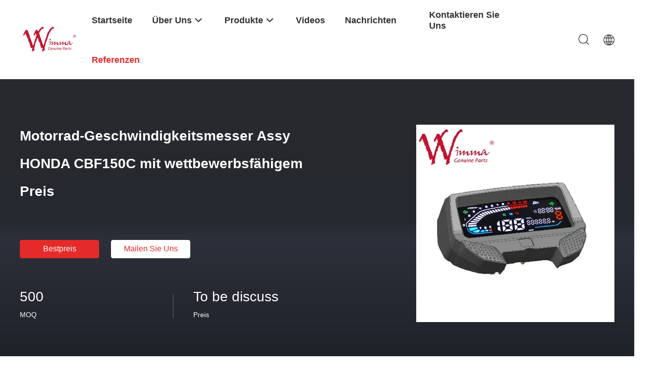

--- FILE ---
content_type: text/html
request_url: https://german.motorcyclespare-parts.com/sale-35271495-car-dynamo-engine-computer-board-parts-suv-ulo-haoqing-203-ec7-ec8.html
body_size: 32280
content:

<!DOCTYPE html>
<html lang="de">
<head>
	<meta charset="utf-8">
	<meta http-equiv="X-UA-Compatible" content="IE=edge">
	<meta name="viewport" content="width=device-width, initial-scale=1.0, maximum-scale=5.1, minimum-scale=1">
    <title>Motorrad-Geschwindigkeitsmesser Assy HONDA CBF150C mit wettbewerbsfähigem Preis</title>
    <meta name="keywords" content="Dynamo-Maschinen-Computer-Brett-Teile, Computer-Brett-Teile der Maschinen-Ec8, Computer-Brett-Teile der Maschinen-Ec7, Motorrad-Körperteile" />
    <meta name="description" content="Hohe Qualität Motorrad-Geschwindigkeitsmesser Assy HONDA CBF150C mit wettbewerbsfähigem Preis aus China, Chinas führender Produktmarkt Dynamo-Maschinen-Computer-Brett-Teile produkt, mit strenger Qualitätskontrolle Computer-Brett-Teile der Maschinen-Ec8 usines, hohe Qualität produzieren Computer-Brett-Teile der Maschinen-Ec7 Produkte." />
    <link rel='preload'
					  href=/photo/motorcyclespare-parts/sitetpl/style/common.css?ver=1723186924 as='style'><link type='text/css' rel='stylesheet'
					  href=/photo/motorcyclespare-parts/sitetpl/style/common.css?ver=1723186924 media='all'><meta property="og:title" content="Motorrad-Geschwindigkeitsmesser Assy HONDA CBF150C mit wettbewerbsfähigem Preis" />
<meta property="og:description" content="Hohe Qualität Motorrad-Geschwindigkeitsmesser Assy HONDA CBF150C mit wettbewerbsfähigem Preis aus China, Chinas führender Produktmarkt Dynamo-Maschinen-Computer-Brett-Teile produkt, mit strenger Qualitätskontrolle Computer-Brett-Teile der Maschinen-Ec8 usines, hohe Qualität produzieren Computer-Brett-Teile der Maschinen-Ec7 Produkte." />
<meta property="og:type" content="product" />
<meta property="og:availability" content="instock" />
<meta property="og:site_name" content="Chongqing Litron Spare Parts Co., Ltd." />
<meta property="og:url" content="https://german.motorcyclespare-parts.com/sale-35271495-motorcycle-speedometer-assy-honda-cbf150c-with-competitive-price-factory-wholesale.html" />
<meta property="og:image" content="https://german.motorcyclespare-parts.com/photo/ps183933647-motorcycle_speedometer_assy_honda_cbf150c_with_competitive_price_factory_wholesale.jpg" />
<link rel="canonical" href="https://german.motorcyclespare-parts.com/sale-35271495-motorcycle-speedometer-assy-honda-cbf150c-with-competitive-price-factory-wholesale.html" />
<link rel="alternate" href="https://m.german.motorcyclespare-parts.com/sale-35271495-motorcycle-speedometer-assy-honda-cbf150c-with-competitive-price-factory-wholesale.html" media="only screen and (max-width: 640px)" />
<link rel="stylesheet" type="text/css" href="/js/guidefirstcommon.css" />
<style type="text/css">
/*<![CDATA[*/
.consent__cookie {position: fixed;top: 0;left: 0;width: 100%;height: 0%;z-index: 100000;}.consent__cookie_bg {position: fixed;top: 0;left: 0;width: 100%;height: 100%;background: #000;opacity: .6;display: none }.consent__cookie_rel {position: fixed;bottom:0;left: 0;width: 100%;background: #fff;display: -webkit-box;display: -ms-flexbox;display: flex;flex-wrap: wrap;padding: 24px 80px;-webkit-box-sizing: border-box;box-sizing: border-box;-webkit-box-pack: justify;-ms-flex-pack: justify;justify-content: space-between;-webkit-transition: all ease-in-out .3s;transition: all ease-in-out .3s }.consent__close {position: absolute;top: 20px;right: 20px;cursor: pointer }.consent__close svg {fill: #777 }.consent__close:hover svg {fill: #000 }.consent__cookie_box {flex: 1;word-break: break-word;}.consent__warm {color: #777;font-size: 16px;margin-bottom: 12px;line-height: 19px }.consent__title {color: #333;font-size: 20px;font-weight: 600;margin-bottom: 12px;line-height: 23px }.consent__itxt {color: #333;font-size: 14px;margin-bottom: 12px;display: -webkit-box;display: -ms-flexbox;display: flex;-webkit-box-align: center;-ms-flex-align: center;align-items: center }.consent__itxt i {display: -webkit-inline-box;display: -ms-inline-flexbox;display: inline-flex;width: 28px;height: 28px;border-radius: 50%;background: #e0f9e9;margin-right: 8px;-webkit-box-align: center;-ms-flex-align: center;align-items: center;-webkit-box-pack: center;-ms-flex-pack: center;justify-content: center }.consent__itxt svg {fill: #3ca860 }.consent__txt {color: #a6a6a6;font-size: 14px;margin-bottom: 8px;line-height: 17px }.consent__btns {display: -webkit-box;display: -ms-flexbox;display: flex;-webkit-box-orient: vertical;-webkit-box-direction: normal;-ms-flex-direction: column;flex-direction: column;-webkit-box-pack: center;-ms-flex-pack: center;justify-content: center;flex-shrink: 0;}.consent__btn {width: 280px;height: 40px;line-height: 40px;text-align: center;background: #3ca860;color: #fff;border-radius: 4px;margin: 8px 0;-webkit-box-sizing: border-box;box-sizing: border-box;cursor: pointer;font-size:14px}.consent__btn:hover {background: #00823b }.consent__btn.empty {color: #3ca860;border: 1px solid #3ca860;background: #fff }.consent__btn.empty:hover {background: #3ca860;color: #fff }.open .consent__cookie_bg {display: block }.open .consent__cookie_rel {bottom: 0 }@media (max-width: 760px) {.consent__btns {width: 100%;align-items: center;}.consent__cookie_rel {padding: 20px 24px }}.consent__cookie.open {display: block;}.consent__cookie {display: none;}
/*]]>*/
</style>
<style type="text/css">
/*<![CDATA[*/
@media only screen and (max-width:640px){.contact_now_dialog .content-wrap .desc{background-image:url(/images/cta_images/bg_s.png) !important}}.contact_now_dialog .content-wrap .content-wrap_header .cta-close{background-image:url(/images/cta_images/sprite.png) !important}.contact_now_dialog .content-wrap .desc{background-image:url(/images/cta_images/bg_l.png) !important}.contact_now_dialog .content-wrap .cta-btn i{background-image:url(/images/cta_images/sprite.png) !important}.contact_now_dialog .content-wrap .head-tip img{content:url(/images/cta_images/cta_contact_now.png) !important}.cusim{background-image:url(/images/imicon/im.svg) !important}.cuswa{background-image:url(/images/imicon/wa.png) !important}.cusall{background-image:url(/images/imicon/allchat.svg) !important}
/*]]>*/
</style>
<script type="text/javascript" src="/js/guidefirstcommon.js"></script>
<script type="text/javascript">
/*<![CDATA[*/
window.isvideotpl = 2;window.detailurl = '';
var colorUrl = '';var isShowGuide = 2;var showGuideColor = 0;var im_appid = 10003;var im_msg="Good day, what product are you looking for?";

var cta_cid = 51595;var use_defaulProductInfo = 1;var cta_pid = 35271495;var test_company = 0;var webim_domain = '';var company_type = 0;var cta_equipment = 'pc'; var setcookie = 'setwebimCookie(71692,35271495,0)'; var whatsapplink = "https://wa.me/86 13696462962?text=Hi%2C+I%27m+interested+in+Motorrad-Geschwindigkeitsmesser+Assy+HONDA+CBF150C+mit+wettbewerbsf%C3%A4higem+Preis."; function insertMeta(){var str = '<meta name="mobile-web-app-capable" content="yes" /><meta name="viewport" content="width=device-width, initial-scale=1.0" />';document.head.insertAdjacentHTML('beforeend',str);} var element = document.querySelector('a.footer_webim_a[href="/webim/webim_tab.html"]');if (element) {element.parentNode.removeChild(element);}

var colorUrl = '';
var aisearch = 0;
var selfUrl = '';
window.playerReportUrl='/vod/view_count/report';
var query_string = ["Products","Detail"];
var g_tp = '';
var customtplcolor = 99703;
var str_chat = 'Plaudern';
				var str_call_now = 'Ruf jetzt an.';
var str_chat_now = 'Plaudern Sie jetzt';
var str_contact1 = 'Erhalten Sie besten Preis';var str_chat_lang='german';var str_contact2 = 'Erhalten Sie Preis';var str_contact2 = 'bester Preis';var str_contact = 'KONTAKT';
window.predomainsub = "";
/*]]>*/
</script>
</head>
<body>
<img src="/logo.gif" style="display:none" alt="logo"/>
<a style="display: none!important;" title="Chongqing Litron Spare Parts Co., Ltd." class="float-inquiry" href="/contactnow.html" onclick='setinquiryCookie("{\"showproduct\":1,\"pid\":\"35271495\",\"name\":\"Motorrad-Geschwindigkeitsmesser Assy HONDA CBF150C mit wettbewerbsf\\u00e4higem Preis\",\"source_url\":\"\\/sale-35271495-motorcycle-speedometer-assy-honda-cbf150c-with-competitive-price-factory-wholesale.html\",\"picurl\":\"\\/photo\\/pd183933647-motorcycle_speedometer_assy_honda_cbf150c_with_competitive_price_factory_wholesale.jpg\",\"propertyDetail\":[[\"Produktbezeichnung\",\"HONDA CBF150C Motorradgeschwindigkeitsmesser\"],[\"Modell\",\"HONDA CBF150C\"],[\"Farbe\",\"Wie auf dem Bild\"],[\"Drehgeschwindigkeit\",\"12000r\\/min\"]],\"company_name\":null,\"picurl_c\":\"\\/photo\\/pc183933647-motorcycle_speedometer_assy_honda_cbf150c_with_competitive_price_factory_wholesale.jpg\",\"price\":\"To be discuss\",\"username\":\"sales\",\"viewTime\":\"Letzter Login : 3 Stunden 28 minuts vor\",\"subject\":\"Was ist Ihre beste Preis f\\u00fcr Motorrad-Geschwindigkeitsmesser Assy HONDA CBF150C mit wettbewerbsf\\u00e4higem Preis\",\"countrycode\":\"\"}");'></a>
<script>
var originProductInfo = '';
var originProductInfo = {"showproduct":1,"pid":"35271495","name":"Motorrad-Geschwindigkeitsmesser Assy HONDA CBF150C mit wettbewerbsf\u00e4higem Preis","source_url":"\/sale-35271495-motorcycle-speedometer-assy-honda-cbf150c-with-competitive-price-factory-wholesale.html","picurl":"\/photo\/pd183933647-motorcycle_speedometer_assy_honda_cbf150c_with_competitive_price_factory_wholesale.jpg","propertyDetail":[["Produktbezeichnung","HONDA CBF150C Motorradgeschwindigkeitsmesser"],["Modell","HONDA CBF150C"],["Farbe","Wie auf dem Bild"],["Drehgeschwindigkeit","12000r\/min"]],"company_name":null,"picurl_c":"\/photo\/pc183933647-motorcycle_speedometer_assy_honda_cbf150c_with_competitive_price_factory_wholesale.jpg","price":"To be discuss","username":"sales","viewTime":"Letzter Login : 7 Stunden 28 minuts vor","subject":"Wie viel f\u00fcr Ihre Motorrad-Geschwindigkeitsmesser Assy HONDA CBF150C mit wettbewerbsf\u00e4higem Preis","countrycode":""};
var save_url = "/contactsave.html";
var update_url = "/updateinquiry.html";
var productInfo = {};
var defaulProductInfo = {};
var myDate = new Date();
var curDate = myDate.getFullYear()+'-'+(parseInt(myDate.getMonth())+1)+'-'+myDate.getDate();
var message = '';
var default_pop = 1;
var leaveMessageDialog = document.getElementsByClassName('leave-message-dialog')[0]; // 获取弹层
var _$$ = function (dom) {
    return document.querySelectorAll(dom);
};
resInfo = originProductInfo;
resInfo['name'] = resInfo['name'] || '';
defaulProductInfo.pid = resInfo['pid'];
defaulProductInfo.productName = resInfo['name'] ?? '';
defaulProductInfo.productInfo = resInfo['propertyDetail'];
defaulProductInfo.productImg = resInfo['picurl_c'];
defaulProductInfo.subject = resInfo['subject'] ?? '';
defaulProductInfo.productImgAlt = resInfo['name'] ?? '';
var inquirypopup_tmp = 1;
var message = 'Sehr geehrter,'+'\r\n'+"Ich bin daran interessiert"+' '+trim(resInfo['name'])+", Könnten Sie mir weitere Details wie Typ, Größe, MOQ, Material usw. senden?"+'\r\n'+"Vielen Dank!"+'\r\n'+"Auf deine Antwort wartend.";
var message_1 = 'Sehr geehrter,'+'\r\n'+"Ich bin daran interessiert"+' '+trim(resInfo['name'])+", Könnten Sie mir weitere Details wie Typ, Größe, MOQ, Material usw. senden?"+'\r\n'+"Vielen Dank!"+'\r\n'+"Auf deine Antwort wartend.";
var message_2 = 'Hallo,'+'\r\n'+"ich suche nach"+' '+trim(resInfo['name'])+", Bitte senden Sie mir den Preis, die Spezifikation und das Bild."+'\r\n'+"Ihre schnelle Antwort wird sehr geschätzt."+'\r\n'+"Fühlen Sie sich frei, mich für weitere Informationen zu kontaktieren."+'\r\n'+"Danke vielmals.";
var message_3 = 'Hallo,'+'\r\n'+trim(resInfo['name'])+' '+"erfüllt meine Erwartungen."+'\r\n'+"Bitte geben Sie mir den besten Preis und einige andere Produktinformationen."+'\r\n'+"Fühlen Sie sich frei, mich per E-Mail zu kontaktieren."+'\r\n'+"Danke vielmals.";

var message_4 = 'Sehr geehrter,'+'\r\n'+"Was ist der FOB-Preis auf Ihrem"+' '+trim(resInfo['name'])+'?'+'\r\n'+"Welches ist der nächste Portname?"+'\r\n'+"Bitte antworten Sie mir so schnell wie möglich. Es ist besser, weitere Informationen zu teilen."+'\r\n'+"Grüße!";
var message_5 = 'Hallo,'+'\r\n'+"Ich interessiere mich sehr für Ihre"+' '+trim(resInfo['name'])+'.'+'\r\n'+"Bitte senden Sie mir Ihre Produktdetails."+'\r\n'+"Ich freue mich auf Ihre schnelle Antwort."+'\r\n'+"Fühlen Sie sich frei, mich per Mail zu kontaktieren."+'\r\n'+"Grüße!";

var message_6 = 'Sehr geehrter,'+'\r\n'+"Bitte geben Sie uns Informationen über Ihre"+' '+trim(resInfo['name'])+", wie Typ, Größe, Material und natürlich der beste Preis."+'\r\n'+"Ich freue mich auf Ihre schnelle Antwort."+'\r\n'+"Danke!";
var message_7 = 'Sehr geehrter,'+'\r\n'+"Können Sie liefern"+' '+trim(resInfo['name'])+" für uns?"+'\r\n'+"Zuerst wollen wir eine Preisliste und einige Produktdetails."+'\r\n'+"Ich hoffe, so schnell wie möglich eine Antwort zu erhalten und freue mich auf die Zusammenarbeit."+'\r\n'+"Vielen Dank.";
var message_8 = 'Hallo,'+'\r\n'+"ich suche nach"+' '+trim(resInfo['name'])+", Bitte geben Sie mir detailliertere Produktinformationen."+'\r\n'+"Ich freue mich auf Ihre Antwort."+'\r\n'+"Danke!";
var message_9 = 'Hallo,'+'\r\n'+"Ihre"+' '+trim(resInfo['name'])+" erfüllt meine Anforderungen sehr gut."+'\r\n'+"Bitte senden Sie mir den Preis, die Spezifikation und ein ähnliches Modell sind in Ordnung."+'\r\n'+"Fühlen Sie sich frei, mit mir zu chatten."+'\r\n'+"Vielen Dank!";
var message_10 = 'Sehr geehrter,'+'\r\n'+"Ich möchte mehr über die Details und das Zitat von erfahren"+' '+trim(resInfo['name'])+'.'+'\r\n'+"Fühlen Sie sich frei, mich zu kontaktieren."+'\r\n'+"Grüße!";

var r = getRandom(1,10);

defaulProductInfo.message = eval("message_"+r);
    defaulProductInfo.message = eval("message_"+r);
        var mytAjax = {

    post: function(url, data, fn) {
        var xhr = new XMLHttpRequest();
        xhr.open("POST", url, true);
        xhr.setRequestHeader("Content-Type", "application/x-www-form-urlencoded;charset=UTF-8");
        xhr.setRequestHeader("X-Requested-With", "XMLHttpRequest");
        xhr.setRequestHeader('Content-Type','text/plain;charset=UTF-8');
        xhr.onreadystatechange = function() {
            if(xhr.readyState == 4 && (xhr.status == 200 || xhr.status == 304)) {
                fn.call(this, xhr.responseText);
            }
        };
        xhr.send(data);
    },

    postform: function(url, data, fn) {
        var xhr = new XMLHttpRequest();
        xhr.open("POST", url, true);
        xhr.setRequestHeader("X-Requested-With", "XMLHttpRequest");
        xhr.onreadystatechange = function() {
            if(xhr.readyState == 4 && (xhr.status == 200 || xhr.status == 304)) {
                fn.call(this, xhr.responseText);
            }
        };
        xhr.send(data);
    }
};
/*window.onload = function(){
    leaveMessageDialog = document.getElementsByClassName('leave-message-dialog')[0];
    if (window.localStorage.recordDialogStatus=='undefined' || (window.localStorage.recordDialogStatus!='undefined' && window.localStorage.recordDialogStatus != curDate)) {
        setTimeout(function(){
            if(parseInt(inquirypopup_tmp%10) == 1){
                creatDialog(defaulProductInfo, 1);
            }
        }, 6000);
    }
};*/
function trim(str)
{
    str = str.replace(/(^\s*)/g,"");
    return str.replace(/(\s*$)/g,"");
};
function getRandom(m,n){
    var num = Math.floor(Math.random()*(m - n) + n);
    return num;
};
function strBtn(param) {

    var starattextarea = document.getElementById("textareamessage").value.length;
    var email = document.getElementById("startEmail").value;

    var default_tip = document.querySelectorAll(".watermark_container").length;
    if (20 < starattextarea && starattextarea < 3000) {
        if(default_tip>0){
            document.getElementById("textareamessage1").parentNode.parentNode.nextElementSibling.style.display = "none";
        }else{
            document.getElementById("textareamessage1").parentNode.nextElementSibling.style.display = "none";
        }

    } else {
        if(default_tip>0){
            document.getElementById("textareamessage1").parentNode.parentNode.nextElementSibling.style.display = "block";
        }else{
            document.getElementById("textareamessage1").parentNode.nextElementSibling.style.display = "block";
        }

        return;
    }

    // var re = /^([a-zA-Z0-9_-])+@([a-zA-Z0-9_-])+\.([a-zA-Z0-9_-])+/i;/*邮箱不区分大小写*/
    var re = /^[a-zA-Z0-9][\w-]*(\.?[\w-]+)*@[a-zA-Z0-9-]+(\.[a-zA-Z0-9]+)+$/i;
    if (!re.test(email)) {
        document.getElementById("startEmail").nextElementSibling.style.display = "block";
        return;
    } else {
        document.getElementById("startEmail").nextElementSibling.style.display = "none";
    }

    var subject = document.getElementById("pop_subject").value;
    var pid = document.getElementById("pop_pid").value;
    var message = document.getElementById("textareamessage").value;
    var sender_email = document.getElementById("startEmail").value;
    var tel = '';
    if (document.getElementById("tel0") != undefined && document.getElementById("tel0") != '')
        tel = document.getElementById("tel0").value;
    var form_serialize = '&tel='+tel;

    form_serialize = form_serialize.replace(/\+/g, "%2B");
    mytAjax.post(save_url,"pid="+pid+"&subject="+subject+"&email="+sender_email+"&message="+(message)+form_serialize,function(res){
        var mes = JSON.parse(res);
        if(mes.status == 200){
            var iid = mes.iid;
            document.getElementById("pop_iid").value = iid;
            document.getElementById("pop_uuid").value = mes.uuid;

            if(typeof gtag_report_conversion === "function"){
                gtag_report_conversion();//执行统计js代码
            }
            if(typeof fbq === "function"){
                fbq('track','Purchase');//执行统计js代码
            }
        }
    });
    for (var index = 0; index < document.querySelectorAll(".dialog-content-pql").length; index++) {
        document.querySelectorAll(".dialog-content-pql")[index].style.display = "none";
    };
    $('#idphonepql').val(tel);
    document.getElementById("dialog-content-pql-id").style.display = "block";
    ;
};
function twoBtnOk(param) {

    var selectgender = document.getElementById("Mr").innerHTML;
    var iid = document.getElementById("pop_iid").value;
    var sendername = document.getElementById("idnamepql").value;
    var senderphone = document.getElementById("idphonepql").value;
    var sendercname = document.getElementById("idcompanypql").value;
    var uuid = document.getElementById("pop_uuid").value;
    var gender = 2;
    if(selectgender == 'Mr.') gender = 0;
    if(selectgender == 'Mrs.') gender = 1;
    var pid = document.getElementById("pop_pid").value;
    var form_serialize = '';

        form_serialize = form_serialize.replace(/\+/g, "%2B");

    mytAjax.post(update_url,"iid="+iid+"&gender="+gender+"&uuid="+uuid+"&name="+(sendername)+"&tel="+(senderphone)+"&company="+(sendercname)+form_serialize,function(res){});

    for (var index = 0; index < document.querySelectorAll(".dialog-content-pql").length; index++) {
        document.querySelectorAll(".dialog-content-pql")[index].style.display = "none";
    };
    document.getElementById("dialog-content-pql-ok").style.display = "block";

};
function toCheckMust(name) {
    $('#'+name+'error').hide();
}
function handClidk(param) {
    var starattextarea = document.getElementById("textareamessage1").value.length;
    var email = document.getElementById("startEmail1").value;
    var default_tip = document.querySelectorAll(".watermark_container").length;
    if (20 < starattextarea && starattextarea < 3000) {
        if(default_tip>0){
            document.getElementById("textareamessage1").parentNode.parentNode.nextElementSibling.style.display = "none";
        }else{
            document.getElementById("textareamessage1").parentNode.nextElementSibling.style.display = "none";
        }

    } else {
        if(default_tip>0){
            document.getElementById("textareamessage1").parentNode.parentNode.nextElementSibling.style.display = "block";
        }else{
            document.getElementById("textareamessage1").parentNode.nextElementSibling.style.display = "block";
        }

        return;
    }

    // var re = /^([a-zA-Z0-9_-])+@([a-zA-Z0-9_-])+\.([a-zA-Z0-9_-])+/i;
    var re = /^[a-zA-Z0-9][\w-]*(\.?[\w-]+)*@[a-zA-Z0-9-]+(\.[a-zA-Z0-9]+)+$/i;
    if (!re.test(email)) {
        document.getElementById("startEmail1").nextElementSibling.style.display = "block";
        return;
    } else {
        document.getElementById("startEmail1").nextElementSibling.style.display = "none";
    }

    var subject = document.getElementById("pop_subject").value;
    var pid = document.getElementById("pop_pid").value;
    var message = document.getElementById("textareamessage1").value;
    var sender_email = document.getElementById("startEmail1").value;
    var form_serialize = tel = '';
    if (document.getElementById("tel1") != undefined && document.getElementById("tel1") != '')
        tel = document.getElementById("tel1").value;
        mytAjax.post(save_url,"email="+sender_email+"&tel="+tel+"&pid="+pid+"&message="+message+"&subject="+subject+form_serialize,function(res){

        var mes = JSON.parse(res);
        if(mes.status == 200){
            var iid = mes.iid;
            document.getElementById("pop_iid").value = iid;
            document.getElementById("pop_uuid").value = mes.uuid;
            if(typeof gtag_report_conversion === "function"){
                gtag_report_conversion();//执行统计js代码
            }
        }

    });
    for (var index = 0; index < document.querySelectorAll(".dialog-content-pql").length; index++) {
        document.querySelectorAll(".dialog-content-pql")[index].style.display = "none";
    };
    $('#idphonepql').val(tel);
    document.getElementById("dialog-content-pql-id").style.display = "block";

};
window.addEventListener('load', function () {
    $('.checkbox-wrap label').each(function(){
        if($(this).find('input').prop('checked')){
            $(this).addClass('on')
        }else {
            $(this).removeClass('on')
        }
    })
    $(document).on('click', '.checkbox-wrap label' , function(ev){
        if (ev.target.tagName.toUpperCase() != 'INPUT') {
            $(this).toggleClass('on')
        }
    })
})

function hand_video(pdata) {
    data = JSON.parse(pdata);
    productInfo.productName = data.productName;
    productInfo.productInfo = data.productInfo;
    productInfo.productImg = data.productImg;
    productInfo.subject = data.subject;

    var message = 'Sehr geehrter,'+'\r\n'+"Ich bin daran interessiert"+' '+trim(data.productName)+", Könnten Sie mir weitere Details wie Typ, Größe, Menge, Material usw. senden?"+'\r\n'+"Vielen Dank!"+'\r\n'+"Auf deine Antwort wartend.";

    var message = 'Sehr geehrter,'+'\r\n'+"Ich bin daran interessiert"+' '+trim(data.productName)+", Könnten Sie mir weitere Details wie Typ, Größe, MOQ, Material usw. senden?"+'\r\n'+"Vielen Dank!"+'\r\n'+"Auf deine Antwort wartend.";
    var message_1 = 'Sehr geehrter,'+'\r\n'+"Ich bin daran interessiert"+' '+trim(data.productName)+", Könnten Sie mir weitere Details wie Typ, Größe, MOQ, Material usw. senden?"+'\r\n'+"Vielen Dank!"+'\r\n'+"Auf deine Antwort wartend.";
    var message_2 = 'Hallo,'+'\r\n'+"ich suche nach"+' '+trim(data.productName)+", Bitte senden Sie mir den Preis, die Spezifikation und das Bild."+'\r\n'+"Ihre schnelle Antwort wird sehr geschätzt."+'\r\n'+"Fühlen Sie sich frei, mich für weitere Informationen zu kontaktieren."+'\r\n'+"Danke vielmals.";
    var message_3 = 'Hallo,'+'\r\n'+trim(data.productName)+' '+"erfüllt meine Erwartungen."+'\r\n'+"Bitte geben Sie mir den besten Preis und einige andere Produktinformationen."+'\r\n'+"Fühlen Sie sich frei, mich per E-Mail zu kontaktieren."+'\r\n'+"Danke vielmals.";

    var message_4 = 'Sehr geehrter,'+'\r\n'+"Was ist der FOB-Preis auf Ihrem"+' '+trim(data.productName)+'?'+'\r\n'+"Welches ist der nächste Portname?"+'\r\n'+"Bitte antworten Sie mir so schnell wie möglich. Es ist besser, weitere Informationen zu teilen."+'\r\n'+"Grüße!";
    var message_5 = 'Hallo,'+'\r\n'+"Ich interessiere mich sehr für Ihre"+' '+trim(data.productName)+'.'+'\r\n'+"Bitte senden Sie mir Ihre Produktdetails."+'\r\n'+"Ich freue mich auf Ihre schnelle Antwort."+'\r\n'+"Fühlen Sie sich frei, mich per Mail zu kontaktieren."+'\r\n'+"Grüße!";

    var message_6 = 'Sehr geehrter,'+'\r\n'+"Bitte geben Sie uns Informationen über Ihre"+' '+trim(data.productName)+", wie Typ, Größe, Material und natürlich der beste Preis."+'\r\n'+"Ich freue mich auf Ihre schnelle Antwort."+'\r\n'+"Danke!";
    var message_7 = 'Sehr geehrter,'+'\r\n'+"Können Sie liefern"+' '+trim(data.productName)+" für uns?"+'\r\n'+"Zuerst wollen wir eine Preisliste und einige Produktdetails."+'\r\n'+"Ich hoffe, so schnell wie möglich eine Antwort zu erhalten und freue mich auf die Zusammenarbeit."+'\r\n'+"Vielen Dank.";
    var message_8 = 'Hallo,'+'\r\n'+"ich suche nach"+' '+trim(data.productName)+", Bitte geben Sie mir detailliertere Produktinformationen."+'\r\n'+"Ich freue mich auf Ihre Antwort."+'\r\n'+"Danke!";
    var message_9 = 'Hallo,'+'\r\n'+"Ihre"+' '+trim(data.productName)+" erfüllt meine Anforderungen sehr gut."+'\r\n'+"Bitte senden Sie mir den Preis, die Spezifikation und ein ähnliches Modell sind in Ordnung."+'\r\n'+"Fühlen Sie sich frei, mit mir zu chatten."+'\r\n'+"Vielen Dank!";
    var message_10 = 'Sehr geehrter,'+'\r\n'+"Ich möchte mehr über die Details und das Zitat von erfahren"+' '+trim(data.productName)+'.'+'\r\n'+"Fühlen Sie sich frei, mich zu kontaktieren."+'\r\n'+"Grüße!";

    var r = getRandom(1,10);

    productInfo.message = eval("message_"+r);
            if(parseInt(inquirypopup_tmp/10) == 1){
        productInfo.message = "";
    }
    productInfo.pid = data.pid;
    creatDialog(productInfo, 2);
};

function handDialog(pdata) {
    data = JSON.parse(pdata);
    productInfo.productName = data.productName;
    productInfo.productInfo = data.productInfo;
    productInfo.productImg = data.productImg;
    productInfo.subject = data.subject;

    var message = 'Sehr geehrter,'+'\r\n'+"Ich bin daran interessiert"+' '+trim(data.productName)+", Könnten Sie mir weitere Details wie Typ, Größe, Menge, Material usw. senden?"+'\r\n'+"Vielen Dank!"+'\r\n'+"Auf deine Antwort wartend.";

    var message = 'Sehr geehrter,'+'\r\n'+"Ich bin daran interessiert"+' '+trim(data.productName)+", Könnten Sie mir weitere Details wie Typ, Größe, MOQ, Material usw. senden?"+'\r\n'+"Vielen Dank!"+'\r\n'+"Auf deine Antwort wartend.";
    var message_1 = 'Sehr geehrter,'+'\r\n'+"Ich bin daran interessiert"+' '+trim(data.productName)+", Könnten Sie mir weitere Details wie Typ, Größe, MOQ, Material usw. senden?"+'\r\n'+"Vielen Dank!"+'\r\n'+"Auf deine Antwort wartend.";
    var message_2 = 'Hallo,'+'\r\n'+"ich suche nach"+' '+trim(data.productName)+", Bitte senden Sie mir den Preis, die Spezifikation und das Bild."+'\r\n'+"Ihre schnelle Antwort wird sehr geschätzt."+'\r\n'+"Fühlen Sie sich frei, mich für weitere Informationen zu kontaktieren."+'\r\n'+"Danke vielmals.";
    var message_3 = 'Hallo,'+'\r\n'+trim(data.productName)+' '+"erfüllt meine Erwartungen."+'\r\n'+"Bitte geben Sie mir den besten Preis und einige andere Produktinformationen."+'\r\n'+"Fühlen Sie sich frei, mich per E-Mail zu kontaktieren."+'\r\n'+"Danke vielmals.";

    var message_4 = 'Sehr geehrter,'+'\r\n'+"Was ist der FOB-Preis auf Ihrem"+' '+trim(data.productName)+'?'+'\r\n'+"Welches ist der nächste Portname?"+'\r\n'+"Bitte antworten Sie mir so schnell wie möglich. Es ist besser, weitere Informationen zu teilen."+'\r\n'+"Grüße!";
    var message_5 = 'Hallo,'+'\r\n'+"Ich interessiere mich sehr für Ihre"+' '+trim(data.productName)+'.'+'\r\n'+"Bitte senden Sie mir Ihre Produktdetails."+'\r\n'+"Ich freue mich auf Ihre schnelle Antwort."+'\r\n'+"Fühlen Sie sich frei, mich per Mail zu kontaktieren."+'\r\n'+"Grüße!";

    var message_6 = 'Sehr geehrter,'+'\r\n'+"Bitte geben Sie uns Informationen über Ihre"+' '+trim(data.productName)+", wie Typ, Größe, Material und natürlich der beste Preis."+'\r\n'+"Ich freue mich auf Ihre schnelle Antwort."+'\r\n'+"Danke!";
    var message_7 = 'Sehr geehrter,'+'\r\n'+"Können Sie liefern"+' '+trim(data.productName)+" für uns?"+'\r\n'+"Zuerst wollen wir eine Preisliste und einige Produktdetails."+'\r\n'+"Ich hoffe, so schnell wie möglich eine Antwort zu erhalten und freue mich auf die Zusammenarbeit."+'\r\n'+"Vielen Dank.";
    var message_8 = 'Hallo,'+'\r\n'+"ich suche nach"+' '+trim(data.productName)+", Bitte geben Sie mir detailliertere Produktinformationen."+'\r\n'+"Ich freue mich auf Ihre Antwort."+'\r\n'+"Danke!";
    var message_9 = 'Hallo,'+'\r\n'+"Ihre"+' '+trim(data.productName)+" erfüllt meine Anforderungen sehr gut."+'\r\n'+"Bitte senden Sie mir den Preis, die Spezifikation und ein ähnliches Modell sind in Ordnung."+'\r\n'+"Fühlen Sie sich frei, mit mir zu chatten."+'\r\n'+"Vielen Dank!";
    var message_10 = 'Sehr geehrter,'+'\r\n'+"Ich möchte mehr über die Details und das Zitat von erfahren"+' '+trim(data.productName)+'.'+'\r\n'+"Fühlen Sie sich frei, mich zu kontaktieren."+'\r\n'+"Grüße!";

    var r = getRandom(1,10);
    productInfo.message = eval("message_"+r);
            if(parseInt(inquirypopup_tmp/10) == 1){
        productInfo.message = "";
    }
    productInfo.pid = data.pid;
    creatDialog(productInfo, 2);
};

function closepql(param) {

    leaveMessageDialog.style.display = 'none';
};

function closepql2(param) {

    for (var index = 0; index < document.querySelectorAll(".dialog-content-pql").length; index++) {
        document.querySelectorAll(".dialog-content-pql")[index].style.display = "none";
    };
    document.getElementById("dialog-content-pql-ok").style.display = "block";
};

function decodeHtmlEntities(str) {
    var tempElement = document.createElement('div');
    tempElement.innerHTML = str;
    return tempElement.textContent || tempElement.innerText || '';
}

function initProduct(productInfo,type){

    productInfo.productName = decodeHtmlEntities(productInfo.productName);
    productInfo.message = decodeHtmlEntities(productInfo.message);

    leaveMessageDialog = document.getElementsByClassName('leave-message-dialog')[0];
    leaveMessageDialog.style.display = "block";
    if(type == 3){
        var popinquiryemail = document.getElementById("popinquiryemail").value;
        _$$("#startEmail1")[0].value = popinquiryemail;
    }else{
        _$$("#startEmail1")[0].value = "";
    }
    _$$("#startEmail")[0].value = "";
    _$$("#idnamepql")[0].value = "";
    _$$("#idphonepql")[0].value = "";
    _$$("#idcompanypql")[0].value = "";

    _$$("#pop_pid")[0].value = productInfo.pid;
    _$$("#pop_subject")[0].value = productInfo.subject;
    
    if(parseInt(inquirypopup_tmp/10) == 1){
        productInfo.message = "";
    }

    _$$("#textareamessage1")[0].value = productInfo.message;
    _$$("#textareamessage")[0].value = productInfo.message;

    _$$("#dialog-content-pql-id .titlep")[0].innerHTML = productInfo.productName;
    _$$("#dialog-content-pql-id img")[0].setAttribute("src", productInfo.productImg);
    _$$("#dialog-content-pql-id img")[0].setAttribute("alt", productInfo.productImgAlt);

    _$$("#dialog-content-pql-id-hand img")[0].setAttribute("src", productInfo.productImg);
    _$$("#dialog-content-pql-id-hand img")[0].setAttribute("alt", productInfo.productImgAlt);
    _$$("#dialog-content-pql-id-hand .titlep")[0].innerHTML = productInfo.productName;

    if (productInfo.productInfo.length > 0) {
        var ul2, ul;
        ul = document.createElement("ul");
        for (var index = 0; index < productInfo.productInfo.length; index++) {
            var el = productInfo.productInfo[index];
            var li = document.createElement("li");
            var span1 = document.createElement("span");
            span1.innerHTML = el[0] + ":";
            var span2 = document.createElement("span");
            span2.innerHTML = el[1];
            li.appendChild(span1);
            li.appendChild(span2);
            ul.appendChild(li);

        }
        ul2 = ul.cloneNode(true);
        if (type === 1) {
            _$$("#dialog-content-pql-id .left")[0].replaceChild(ul, _$$("#dialog-content-pql-id .left ul")[0]);
        } else {
            _$$("#dialog-content-pql-id-hand .left")[0].replaceChild(ul2, _$$("#dialog-content-pql-id-hand .left ul")[0]);
            _$$("#dialog-content-pql-id .left")[0].replaceChild(ul, _$$("#dialog-content-pql-id .left ul")[0]);
        }
    };
    for (var index = 0; index < _$$("#dialog-content-pql-id .right ul li").length; index++) {
        _$$("#dialog-content-pql-id .right ul li")[index].addEventListener("click", function (params) {
            _$$("#dialog-content-pql-id .right #Mr")[0].innerHTML = this.innerHTML
        }, false)

    };

};
function closeInquiryCreateDialog() {
    document.getElementById("xuanpan_dialog_box_pql").style.display = "none";
};
function showInquiryCreateDialog() {
    document.getElementById("xuanpan_dialog_box_pql").style.display = "block";
};
function submitPopInquiry(){
    var message = document.getElementById("inquiry_message").value;
    var email = document.getElementById("inquiry_email").value;
    var subject = defaulProductInfo.subject;
    var pid = defaulProductInfo.pid;
    if (email === undefined) {
        showInquiryCreateDialog();
        document.getElementById("inquiry_email").style.border = "1px solid red";
        return false;
    };
    if (message === undefined) {
        showInquiryCreateDialog();
        document.getElementById("inquiry_message").style.border = "1px solid red";
        return false;
    };
    if (email.search(/^\w+((-\w+)|(\.\w+))*\@[A-Za-z0-9]+((\.|-)[A-Za-z0-9]+)*\.[A-Za-z0-9]+$/) == -1) {
        document.getElementById("inquiry_email").style.border= "1px solid red";
        showInquiryCreateDialog();
        return false;
    } else {
        document.getElementById("inquiry_email").style.border= "";
    };
    if (message.length < 20 || message.length >3000) {
        showInquiryCreateDialog();
        document.getElementById("inquiry_message").style.border = "1px solid red";
        return false;
    } else {
        document.getElementById("inquiry_message").style.border = "";
    };
    var tel = '';
    if (document.getElementById("tel") != undefined && document.getElementById("tel") != '')
        tel = document.getElementById("tel").value;

    mytAjax.post(save_url,"pid="+pid+"&subject="+subject+"&email="+email+"&message="+(message)+'&tel='+tel,function(res){
        var mes = JSON.parse(res);
        if(mes.status == 200){
            var iid = mes.iid;
            document.getElementById("pop_iid").value = iid;
            document.getElementById("pop_uuid").value = mes.uuid;

        }
    });
    initProduct(defaulProductInfo);
    for (var index = 0; index < document.querySelectorAll(".dialog-content-pql").length; index++) {
        document.querySelectorAll(".dialog-content-pql")[index].style.display = "none";
    };
    $('#idphonepql').val(tel);
    document.getElementById("dialog-content-pql-id").style.display = "block";

};

//带附件上传
function submitPopInquiryfile(email_id,message_id,check_sort,name_id,phone_id,company_id,attachments){

    if(typeof(check_sort) == 'undefined'){
        check_sort = 0;
    }
    var message = document.getElementById(message_id).value;
    var email = document.getElementById(email_id).value;
    var attachments = document.getElementById(attachments).value;
    if(typeof(name_id) !== 'undefined' && name_id != ""){
        var name  = document.getElementById(name_id).value;
    }
    if(typeof(phone_id) !== 'undefined' && phone_id != ""){
        var phone = document.getElementById(phone_id).value;
    }
    if(typeof(company_id) !== 'undefined' && company_id != ""){
        var company = document.getElementById(company_id).value;
    }
    var subject = defaulProductInfo.subject;
    var pid = defaulProductInfo.pid;

    if(check_sort == 0){
        if (email === undefined) {
            showInquiryCreateDialog();
            document.getElementById(email_id).style.border = "1px solid red";
            return false;
        };
        if (message === undefined) {
            showInquiryCreateDialog();
            document.getElementById(message_id).style.border = "1px solid red";
            return false;
        };

        if (email.search(/^\w+((-\w+)|(\.\w+))*\@[A-Za-z0-9]+((\.|-)[A-Za-z0-9]+)*\.[A-Za-z0-9]+$/) == -1) {
            document.getElementById(email_id).style.border= "1px solid red";
            showInquiryCreateDialog();
            return false;
        } else {
            document.getElementById(email_id).style.border= "";
        };
        if (message.length < 20 || message.length >3000) {
            showInquiryCreateDialog();
            document.getElementById(message_id).style.border = "1px solid red";
            return false;
        } else {
            document.getElementById(message_id).style.border = "";
        };
    }else{

        if (message === undefined) {
            showInquiryCreateDialog();
            document.getElementById(message_id).style.border = "1px solid red";
            return false;
        };

        if (email === undefined) {
            showInquiryCreateDialog();
            document.getElementById(email_id).style.border = "1px solid red";
            return false;
        };

        if (message.length < 20 || message.length >3000) {
            showInquiryCreateDialog();
            document.getElementById(message_id).style.border = "1px solid red";
            return false;
        } else {
            document.getElementById(message_id).style.border = "";
        };

        if (email.search(/^\w+((-\w+)|(\.\w+))*\@[A-Za-z0-9]+((\.|-)[A-Za-z0-9]+)*\.[A-Za-z0-9]+$/) == -1) {
            document.getElementById(email_id).style.border= "1px solid red";
            showInquiryCreateDialog();
            return false;
        } else {
            document.getElementById(email_id).style.border= "";
        };

    };

    mytAjax.post(save_url,"pid="+pid+"&subject="+subject+"&email="+email+"&message="+message+"&company="+company+"&attachments="+attachments,function(res){
        var mes = JSON.parse(res);
        if(mes.status == 200){
            var iid = mes.iid;
            document.getElementById("pop_iid").value = iid;
            document.getElementById("pop_uuid").value = mes.uuid;

            if(typeof gtag_report_conversion === "function"){
                gtag_report_conversion();//执行统计js代码
            }
            if(typeof fbq === "function"){
                fbq('track','Purchase');//执行统计js代码
            }
        }
    });
    initProduct(defaulProductInfo);

    if(name !== undefined && name != ""){
        _$$("#idnamepql")[0].value = name;
    }

    if(phone !== undefined && phone != ""){
        _$$("#idphonepql")[0].value = phone;
    }

    if(company !== undefined && company != ""){
        _$$("#idcompanypql")[0].value = company;
    }

    for (var index = 0; index < document.querySelectorAll(".dialog-content-pql").length; index++) {
        document.querySelectorAll(".dialog-content-pql")[index].style.display = "none";
    };
    document.getElementById("dialog-content-pql-id").style.display = "block";

};
function submitPopInquiryByParam(email_id,message_id,check_sort,name_id,phone_id,company_id){

    if(typeof(check_sort) == 'undefined'){
        check_sort = 0;
    }

    var senderphone = '';
    var message = document.getElementById(message_id).value;
    var email = document.getElementById(email_id).value;
    if(typeof(name_id) !== 'undefined' && name_id != ""){
        var name  = document.getElementById(name_id).value;
    }
    if(typeof(phone_id) !== 'undefined' && phone_id != ""){
        var phone = document.getElementById(phone_id).value;
        senderphone = phone;
    }
    if(typeof(company_id) !== 'undefined' && company_id != ""){
        var company = document.getElementById(company_id).value;
    }
    var subject = defaulProductInfo.subject;
    var pid = defaulProductInfo.pid;

    if(check_sort == 0){
        if (email === undefined) {
            showInquiryCreateDialog();
            document.getElementById(email_id).style.border = "1px solid red";
            return false;
        };
        if (message === undefined) {
            showInquiryCreateDialog();
            document.getElementById(message_id).style.border = "1px solid red";
            return false;
        };

        if (email.search(/^\w+((-\w+)|(\.\w+))*\@[A-Za-z0-9]+((\.|-)[A-Za-z0-9]+)*\.[A-Za-z0-9]+$/) == -1) {
            document.getElementById(email_id).style.border= "1px solid red";
            showInquiryCreateDialog();
            return false;
        } else {
            document.getElementById(email_id).style.border= "";
        };
        if (message.length < 20 || message.length >3000) {
            showInquiryCreateDialog();
            document.getElementById(message_id).style.border = "1px solid red";
            return false;
        } else {
            document.getElementById(message_id).style.border = "";
        };
    }else{

        if (message === undefined) {
            showInquiryCreateDialog();
            document.getElementById(message_id).style.border = "1px solid red";
            return false;
        };

        if (email === undefined) {
            showInquiryCreateDialog();
            document.getElementById(email_id).style.border = "1px solid red";
            return false;
        };

        if (message.length < 20 || message.length >3000) {
            showInquiryCreateDialog();
            document.getElementById(message_id).style.border = "1px solid red";
            return false;
        } else {
            document.getElementById(message_id).style.border = "";
        };

        if (email.search(/^\w+((-\w+)|(\.\w+))*\@[A-Za-z0-9]+((\.|-)[A-Za-z0-9]+)*\.[A-Za-z0-9]+$/) == -1) {
            document.getElementById(email_id).style.border= "1px solid red";
            showInquiryCreateDialog();
            return false;
        } else {
            document.getElementById(email_id).style.border= "";
        };

    };

    var productsku = "";
    if($("#product_sku").length > 0){
        productsku = $("#product_sku").html();
    }

    mytAjax.post(save_url,"tel="+senderphone+"&pid="+pid+"&subject="+subject+"&email="+email+"&message="+message+"&messagesku="+encodeURI(productsku),function(res){
        var mes = JSON.parse(res);
        if(mes.status == 200){
            var iid = mes.iid;
            document.getElementById("pop_iid").value = iid;
            document.getElementById("pop_uuid").value = mes.uuid;

            if(typeof gtag_report_conversion === "function"){
                gtag_report_conversion();//执行统计js代码
            }
            if(typeof fbq === "function"){
                fbq('track','Purchase');//执行统计js代码
            }
        }
    });
    initProduct(defaulProductInfo);

    if(name !== undefined && name != ""){
        _$$("#idnamepql")[0].value = name;
    }

    if(phone !== undefined && phone != ""){
        _$$("#idphonepql")[0].value = phone;
    }

    if(company !== undefined && company != ""){
        _$$("#idcompanypql")[0].value = company;
    }

    for (var index = 0; index < document.querySelectorAll(".dialog-content-pql").length; index++) {
        document.querySelectorAll(".dialog-content-pql")[index].style.display = "none";

    };
    document.getElementById("dialog-content-pql-id").style.display = "block";

};

function creat_videoDialog(productInfo, type) {

    if(type == 1){
        if(default_pop != 1){
            return false;
        }
        window.localStorage.recordDialogStatus = curDate;
    }else{
        default_pop = 0;
    }
    initProduct(productInfo, type);
    if (type === 1) {
        // 自动弹出
        for (var index = 0; index < document.querySelectorAll(".dialog-content-pql").length; index++) {

            document.querySelectorAll(".dialog-content-pql")[index].style.display = "none";
        };
        document.getElementById("dialog-content-pql").style.display = "block";
    } else {
        // 手动弹出
        for (var index = 0; index < document.querySelectorAll(".dialog-content-pql").length; index++) {
            document.querySelectorAll(".dialog-content-pql")[index].style.display = "none";
        };
        document.getElementById("dialog-content-pql-id-hand").style.display = "block";
    }
}

function creatDialog(productInfo, type) {

    if(type == 1){
        if(default_pop != 1){
            return false;
        }
        window.localStorage.recordDialogStatus = curDate;
    }else{
        default_pop = 0;
    }
    initProduct(productInfo, type);
    if (type === 1) {
        // 自动弹出
        for (var index = 0; index < document.querySelectorAll(".dialog-content-pql").length; index++) {

            document.querySelectorAll(".dialog-content-pql")[index].style.display = "none";
        };
        document.getElementById("dialog-content-pql").style.display = "block";
    } else {
        // 手动弹出
        for (var index = 0; index < document.querySelectorAll(".dialog-content-pql").length; index++) {
            document.querySelectorAll(".dialog-content-pql")[index].style.display = "none";
        };
        document.getElementById("dialog-content-pql-id-hand").style.display = "block";
    }
}

//带邮箱信息打开询盘框 emailtype=1表示带入邮箱
function openDialog(emailtype){
    var type = 2;//不带入邮箱，手动弹出
    if(emailtype == 1){
        var popinquiryemail = document.getElementById("popinquiryemail").value;
        // var re = /^([a-zA-Z0-9_-])+@([a-zA-Z0-9_-])+\.([a-zA-Z0-9_-])+/i;
        var re = /^[a-zA-Z0-9][\w-]*(\.?[\w-]+)*@[a-zA-Z0-9-]+(\.[a-zA-Z0-9]+)+$/i;
        if (!re.test(popinquiryemail)) {
            //前端提示样式;
            showInquiryCreateDialog();
            document.getElementById("popinquiryemail").style.border = "1px solid red";
            return false;
        } else {
            //前端提示样式;
        }
        var type = 3;
    }
    creatDialog(defaulProductInfo,type);
}

//上传附件
function inquiryUploadFile(){
    var fileObj = document.querySelector("#fileId").files[0];
    //构建表单数据
    var formData = new FormData();
    var filesize = fileObj.size;
    if(filesize > 10485760 || filesize == 0) {
        document.getElementById("filetips").style.display = "block";
        return false;
    }else {
        document.getElementById("filetips").style.display = "none";
    }
    formData.append('popinquiryfile', fileObj);
    document.getElementById("quotefileform").reset();
    var save_url = "/inquiryuploadfile.html";
    mytAjax.postform(save_url,formData,function(res){
        var mes = JSON.parse(res);
        if(mes.status == 200){
            document.getElementById("uploader-file-info").innerHTML = document.getElementById("uploader-file-info").innerHTML + "<span class=op>"+mes.attfile.name+"<a class=delatt id=att"+mes.attfile.id+" onclick=delatt("+mes.attfile.id+");>Delete</a></span>";
            var nowattachs = document.getElementById("attachments").value;
            if( nowattachs !== ""){
                var attachs = JSON.parse(nowattachs);
                attachs[mes.attfile.id] = mes.attfile;
            }else{
                var attachs = {};
                attachs[mes.attfile.id] = mes.attfile;
            }
            document.getElementById("attachments").value = JSON.stringify(attachs);
        }
    });
}
//附件删除
function delatt(attid)
{
    var nowattachs = document.getElementById("attachments").value;
    if( nowattachs !== ""){
        var attachs = JSON.parse(nowattachs);
        if(attachs[attid] == ""){
            return false;
        }
        var formData = new FormData();
        var delfile = attachs[attid]['filename'];
        var save_url = "/inquirydelfile.html";
        if(delfile != "") {
            formData.append('delfile', delfile);
            mytAjax.postform(save_url, formData, function (res) {
                if(res !== "") {
                    var mes = JSON.parse(res);
                    if (mes.status == 200) {
                        delete attachs[attid];
                        document.getElementById("attachments").value = JSON.stringify(attachs);
                        var s = document.getElementById("att"+attid);
                        s.parentNode.remove();
                    }
                }
            });
        }
    }else{
        return false;
    }
}

</script>
<div class="leave-message-dialog" style="display: none">
<style>
    .leave-message-dialog .close:before, .leave-message-dialog .close:after{
        content:initial;
    }
</style>
<div class="dialog-content-pql" id="dialog-content-pql" style="display: none">
    <span class="close" onclick="closepql()"><img src="/images/close.png" alt="close"></span>
    <div class="title">
        <p class="firstp-pql">Hinterlass eine Nachricht</p>
        <p class="lastp-pql">Wir rufen Sie bald zurück!</p>
    </div>
    <div class="form">
        <div class="textarea">
            <textarea style='font-family: robot;'  name="" id="textareamessage" cols="30" rows="10" style="margin-bottom:14px;width:100%"
                placeholder="Tragen Sie bitte Ihre Untersuchungsdetails ein."></textarea>
        </div>
        <p class="error-pql"> <span class="icon-pql"><img src="/images/error.png" alt="Chongqing Litron Spare Parts Co., Ltd."></span> Ihre Nachricht muss zwischen 20 und 3.000 Zeichen enthalten!</p>
        <input id="startEmail" type="text" placeholder="Betreten Sie Ihre E-Mail" onkeydown="if(event.keyCode === 13){ strBtn();}">
        <p class="error-pql"><span class="icon-pql"><img src="/images/error.png" alt="Chongqing Litron Spare Parts Co., Ltd."></span> Bitte überprüfen Sie Ihre E-Mail! </p>
                <input id="tel0" name="tel" type="text" oninput="value=value.replace(/[^0-9_+-]/g,'');" placeholder="Telefonnummer">
                <div class="operations">
            <div class='btn' id="submitStart" type="submit" onclick="strBtn()">EINREICHUNGEN</div>
        </div>
            </div>
</div>
<div class="dialog-content-pql dialog-content-pql-id" id="dialog-content-pql-id" style="display:none">
            <p class="title">Mehr Informationen ermöglichen eine bessere Kommunikation.</p>
        <span class="close" onclick="closepql2()"><svg t="1648434466530" class="icon" viewBox="0 0 1024 1024" version="1.1" xmlns="http://www.w3.org/2000/svg" p-id="2198" width="16" height="16"><path d="M576 512l277.333333 277.333333-64 64-277.333333-277.333333L234.666667 853.333333 170.666667 789.333333l277.333333-277.333333L170.666667 234.666667 234.666667 170.666667l277.333333 277.333333L789.333333 170.666667 853.333333 234.666667 576 512z" fill="#444444" p-id="2199"></path></svg></span>
    <div class="left">
        <div class="img"><img></div>
        <p class="titlep"></p>
        <ul> </ul>
    </div>
    <div class="right">
                <div style="position: relative;">
            <div class="mr"> <span id="Mr">Herr</span>
                <ul>
                    <li>Herr</li>
                    <li>Frau</li>
                </ul>
            </div>
            <input style="text-indent: 80px;" type="text" id="idnamepql" placeholder="Geben Sie Ihren Namen ein">
        </div>
        <input type="text"  id="idphonepql"  placeholder="Telefonnummer">
        <input type="text" id="idcompanypql"  placeholder="Firma" onkeydown="if(event.keyCode === 13){ twoBtnOk();}">
                <div class="btn form_new" id="twoBtnOk" onclick="twoBtnOk()">OK</div>
    </div>
</div>

<div class="dialog-content-pql dialog-content-pql-ok" id="dialog-content-pql-ok" style="display:none">
            <p class="title">Erfolgreich eingereicht!</p>
        <span class="close" onclick="closepql()"><svg t="1648434466530" class="icon" viewBox="0 0 1024 1024" version="1.1" xmlns="http://www.w3.org/2000/svg" p-id="2198" width="16" height="16"><path d="M576 512l277.333333 277.333333-64 64-277.333333-277.333333L234.666667 853.333333 170.666667 789.333333l277.333333-277.333333L170.666667 234.666667 234.666667 170.666667l277.333333 277.333333L789.333333 170.666667 853.333333 234.666667 576 512z" fill="#444444" p-id="2199"></path></svg></span>
    <div class="duihaook"></div>
        <p class="p1" style="text-align: center; font-size: 18px; margin-top: 14px;">Wir rufen Sie bald zurück!</p>
    <div class="btn" onclick="closepql()" id="endOk" style="margin: 0 auto;margin-top: 50px;">OK</div>
</div>
<div class="dialog-content-pql dialog-content-pql-id dialog-content-pql-id-hand" id="dialog-content-pql-id-hand"
    style="display:none">
     <input type="hidden" name="pop_pid" id="pop_pid" value="0">
     <input type="hidden" name="pop_subject" id="pop_subject" value="">
     <input type="hidden" name="pop_iid" id="pop_iid" value="0">
     <input type="hidden" name="pop_uuid" id="pop_uuid" value="0">
            <div class="title">
            <p class="firstp-pql">Hinterlass eine Nachricht</p>
            <p class="lastp-pql">Wir rufen Sie bald zurück!</p>
        </div>
        <span class="close" onclick="closepql()"><svg t="1648434466530" class="icon" viewBox="0 0 1024 1024" version="1.1" xmlns="http://www.w3.org/2000/svg" p-id="2198" width="16" height="16"><path d="M576 512l277.333333 277.333333-64 64-277.333333-277.333333L234.666667 853.333333 170.666667 789.333333l277.333333-277.333333L170.666667 234.666667 234.666667 170.666667l277.333333 277.333333L789.333333 170.666667 853.333333 234.666667 576 512z" fill="#444444" p-id="2199"></path></svg></span>
    <div class="left">
        <div class="img"><img></div>
        <p class="titlep"></p>
        <ul> </ul>
    </div>
    <div class="right" style="float:right">
                <div class="form">
            <div class="textarea">
                <textarea style='font-family: robot;' name="message" id="textareamessage1" cols="30" rows="10"
                    placeholder="Tragen Sie bitte Ihre Untersuchungsdetails ein."></textarea>
            </div>
            <p class="error-pql"> <span class="icon-pql"><img src="/images/error.png" alt="Chongqing Litron Spare Parts Co., Ltd."></span> Ihre Nachricht muss zwischen 20 und 3.000 Zeichen enthalten!</p>

                            <input style="" id="tel1" name="tel" type="text" oninput="value=value.replace(/[^0-9_+-]/g,'');" placeholder="Telefonnummer">
                        <input id='startEmail1' name='email' data-type='1' type='text'
                   placeholder="Betreten Sie Ihre E-Mail"
                   onkeydown='if(event.keyCode === 13){ handClidk();}'>
            
            <p class='error-pql'><span class='icon-pql'>
                    <img src="/images/error.png" alt="Chongqing Litron Spare Parts Co., Ltd."></span> Bitte überprüfen Sie Ihre E-Mail!            </p>

            <div class="operations">
                <div class='btn' id="submitStart1" type="submit" onclick="handClidk()">EINREICHUNGEN</div>
            </div>
        </div>
    </div>
</div>
</div>
<div id="xuanpan_dialog_box_pql" class="xuanpan_dialog_box_pql"
    style="display:none;background:rgba(0,0,0,.6);width:100%;height:100%;position: fixed;top:0;left:0;z-index: 999999;">
    <div class="box_pql"
      style="width:526px;height:206px;background:rgba(255,255,255,1);opacity:1;border-radius:4px;position: absolute;left: 50%;top: 50%;transform: translate(-50%,-50%);">
      <div onclick="closeInquiryCreateDialog()" class="close close_create_dialog"
        style="cursor: pointer;height:42px;width:40px;float:right;padding-top: 16px;"><span
          style="display: inline-block;width: 25px;height: 2px;background: rgb(114, 114, 114);transform: rotate(45deg); "><span
            style="display: block;width: 25px;height: 2px;background: rgb(114, 114, 114);transform: rotate(-90deg); "></span></span>
      </div>
      <div
        style="height: 72px; overflow: hidden; text-overflow: ellipsis; display:-webkit-box;-ebkit-line-clamp: 3;-ebkit-box-orient: vertical; margin-top: 58px; padding: 0 84px; font-size: 18px; color: rgba(51, 51, 51, 1); text-align: center; ">
        Bitte hinterlassen Sie Ihre richtige E-Mail-Adresse und detaillierte Anforderungen (20-3000 Zeichen).</div>
      <div onclick="closeInquiryCreateDialog()" class="close_create_dialog"
        style="width: 139px; height: 36px; background: rgba(253, 119, 34, 1); border-radius: 4px; margin: 16px auto; color: rgba(255, 255, 255, 1); font-size: 18px; line-height: 36px; text-align: center;">
        OK</div>
    </div>
</div>
<style type="text/css">.vr-asidebox {position: fixed; bottom: 290px; left: 16px; width: 160px; height: 90px; background: #eee; overflow: hidden; border: 4px solid rgba(4, 120, 237, 0.24); box-shadow: 0px 8px 16px rgba(0, 0, 0, 0.08); border-radius: 8px; display: none; z-index: 1000; } .vr-small {position: fixed; bottom: 290px; left: 16px; width: 72px; height: 90px; background: url(/images/ctm_icon_vr.png) no-repeat center; background-size: 69.5px; overflow: hidden; display: none; cursor: pointer; z-index: 1000; display: block; text-decoration: none; } .vr-group {position: relative; } .vr-animate {width: 160px; height: 90px; background: #eee; position: relative; } .js-marquee {/*margin-right: 0!important;*/ } .vr-link {position: absolute; top: 0; left: 0; width: 100%; height: 100%; display: none; } .vr-mask {position: absolute; top: 0px; left: 0px; width: 100%; height: 100%; display: block; background: #000; opacity: 0.4; } .vr-jump {position: absolute; top: 0px; left: 0px; width: 100%; height: 100%; display: block; background: url(/images/ctm_icon_see.png) no-repeat center center; background-size: 34px; font-size: 0; } .vr-close {position: absolute; top: 50%; right: 0px; width: 16px; height: 20px; display: block; transform: translate(0, -50%); background: rgba(255, 255, 255, 0.6); border-radius: 4px 0px 0px 4px; cursor: pointer; } .vr-close i {position: absolute; top: 0px; left: 0px; width: 100%; height: 100%; display: block; background: url(/images/ctm_icon_left.png) no-repeat center center; background-size: 16px; } .vr-group:hover .vr-link {display: block; } .vr-logo {position: absolute; top: 4px; left: 4px; width: 50px; height: 14px; background: url(/images/ctm_icon_vrshow.png) no-repeat; background-size: 48px; }
</style>

<style>
        .header_99703_101 .navigation li:nth-child(4) i{
        display:none;
    }
        .header_99703_101 .language-list{
        width: 170px;
    }
    .header_99703_101 .language-list li{
        line-height: 30px;
    height: 30px;
    position: relative;
    display: flex;
    align-items: center;
    padding: 0px 10px;
    }
</style>
    <header class="header_99703_101">
        <div class="wrap-rule">
            <div class="logo image-all">
                <a title="Chongqing Litron Spare Parts Co., Ltd." href="//german.motorcyclespare-parts.com"><img onerror="$(this).parent().hide();" src="/logo.gif" alt="Chongqing Litron Spare Parts Co., Ltd." /></a>            </div>
            <div class="navigation">
                <ul class="fn-clear">
                    <li class=''>
                       <a title="Startseite" href="/"><span>Startseite</span></a>                    </li>
                                        <li class='has-second '>
                        <a title="Über uns" href="/aboutus.html"><span>Über uns<i class="iconfont icon-down703"></i></span></a>                        
                        <div class="sub-menu">
                           <a title="Über uns" href="/aboutus-more.html">Unternehmensprofil</a>                           <a title="Fabrik Tour" href="/factory.html">Fabrik Tour</a>                           <a title="Qualitätskontrolle" href="/quality.html">Qualitätskontrolle</a>                        </div>
                    </li>
                                        <li class='has-second products-menu on'>
                       
                        <a title="Produkte" href="/products.html"><span>Produkte<i class="iconfont icon-down703"></i></span></a>                        <div class="sub-menu">
                            <div class="wrap-rule fn-clear">
                                                                    <div class="product-item fn-clear">
                                        <div class="float-left image-all">


                                            <a title="Qualität Ersatzteile der Motorradmaschine Fabrik" href="/supplier-446845-motorcycle-engine-spare-parts"><img src='/images/load_icon.gif' data-src='/photo/pd149391623-motorcycle_clutch_assembly_motorcycle_engine_parts_gs125_durable_stable.jpg' class='' alt='Qualität  Motorcycle Clutch Assembly Motorcycle Engine Parts GS125 Durable Stable Fabrik'  /></a>                                        </div>
                                        <div class="product-item-rg">


                                            <a class="categary-title" title="Qualität Ersatzteile der Motorradmaschine Fabrik" href="/supplier-446845-motorcycle-engine-spare-parts">Ersatzteile der Motorradmaschine</a>
                                            <div class="keywords">
                                                <a title="" href="/buy-cg125-motorcycle-engine-spare-parts.html">Maschinen-Ersatzteile des Motorrad-CG125</a><a title="" href="/buy-wimma-motorcycle-engine-spare-parts.html">WIMMA-Motorrad-Maschinen-Ersatzteile</a><a title="" href="/buy-oem-150-cc-motorbike-cylinder.html">Soem 150 cm-Motorradzylinder</a>

                                            </div>
                                        </div>
                                    </div>
                                                                    <div class="product-item fn-clear">
                                        <div class="float-left image-all">


                                            <a title="Qualität elektrische Teile des Motorrades Fabrik" href="/supplier-446873-motorcycle-electrical-parts"><img src='/images/load_icon.gif' data-src='/photo/pd154693514-motorcycle_electrical_signaler_plastic_flasher_12v_2_pin.jpg' class='' alt='Qualität  Motorcycle Electrical Signaler Plastic Flasher 12V 2-Pin Fabrik'  /></a>                                        </div>
                                        <div class="product-item-rg">


                                            <a class="categary-title" title="Qualität elektrische Teile des Motorrades Fabrik" href="/supplier-446873-motorcycle-electrical-parts">elektrische Teile des Motorrades</a>
                                            <div class="keywords">
                                                <a title="" href="/buy-175cc-motorbike-ignition-coil.html">Zündspule des Motorrads 175cc</a><a title="" href="/buy-3w4s-motorbike-ignition-coil.html">Zündspule des Motorrads 3W4S</a><a title="" href="/buy-dtsi-bajaj-discover-125-rectifier.html">Dtsi-bajaj entdecken Gleichrichter 125</a>

                                            </div>
                                        </div>
                                    </div>
                                                                    <div class="product-item fn-clear">
                                        <div class="float-left image-all">


                                            <a title="Qualität Motorradgetriebeteile Fabrik" href="/supplier-446855-motorcycle-transmission-parts"><img src='/images/load_icon.gif' data-src='/photo/pd33919378-yamaha_transmission_v_belt_motorcycle_transmission_parts_good_performance_44d_e7641_00.jpg' class='' alt='Qualität  YAMAHA Transmission V Belt  Motorcycle Transmission Parts Good Performance 44D-E7641-00 Fabrik'  /></a>                                        </div>
                                        <div class="product-item-rg">


                                            <a class="categary-title" title="Qualität Motorradgetriebeteile Fabrik" href="/supplier-446855-motorcycle-transmission-parts">Motorradgetriebeteile</a>
                                            <div class="keywords">
                                                <a title="" href="/buy-420-102-motorcycle-transmission-chain.html">420-102 Motorradgetriebekette</a><a title="" href="/buy-cd70-motorcycle-transmission-chain.html">Getriebekette des Motorrades CD70</a><a title="" href="/buy-420-sprocket-and-chain-set.html">Kettenrad 420 und Kettensatz</a>

                                            </div>
                                        </div>
                                    </div>
                                                                    <div class="product-item fn-clear">
                                        <div class="float-left image-all">


                                            <a title="Qualität Selbstkabel-Maschine Fabrik" href="/supplier-446874-auto-cable-machine"><img src='/images/load_icon.gif' data-src='/photo/pd166178606-electric_window_lifter_for_ys02_wr64_effortlessness_window_regulator_multifunctionality_completely_durability_safety.jpg' class='' alt='Qualität  Electric Window Lifter  For YS02-WR64 Effortlessness Window Regulator Multifunctionality Completely Durability Safety Fabrik'  /></a>                                        </div>
                                        <div class="product-item-rg">


                                            <a class="categary-title" title="Qualität Selbstkabel-Maschine Fabrik" href="/supplier-446874-auto-cable-machine">Selbstkabel-Maschine</a>
                                            <div class="keywords">
                                                <a title="" href="/buy-mio-variator-roller.html">Mio-variator Rolle</a><a title="" href="/buy-xeon-clutch-roller.html">Xeon-Kupplungs-Rolle</a><a title="" href="/buy-nouvo-variator-roller.html">Nouvo-variator Rolle</a>

                                            </div>
                                        </div>
                                    </div>
                                                                    <div class="product-item fn-clear">
                                        <div class="float-left image-all">


                                            <a title="Qualität Motorradbremseteile Fabrik" href="/supplier-446872-motorcycle-brake-parts"><img src='/images/load_icon.gif' data-src='/photo/pd33920028-brake_disc_motorcycle_parts_for_ak125s_sl_nkd_125slr_brake_rotor_replacement.jpg' class='' alt='Qualität  Brake Disc Motorcycle Parts For AK125S-SL-NKD-125SLR Brake Rotor Replacement Fabrik'  /></a>                                        </div>
                                        <div class="product-item-rg">


                                            <a class="categary-title" title="Qualität Motorradbremseteile Fabrik" href="/supplier-446872-motorcycle-brake-parts">Motorradbremseteile</a>
                                            <div class="keywords">
                                                <a title="" href="/buy-wave125-motorcycle-brake-shoes.html">Bremsbacken des Motorrades WAVE125</a><a title="" href="/buy-semi-metallic-motorcycle-brake-shoes.html">Halb metallische Motorradbremsbacken</a><a title="" href="/buy-wave125-motorcycle-brake-parts.html">Bremsteile des Motorrad-WAVE125</a>

                                            </div>
                                        </div>
                                    </div>
                                                                    <div class="product-item fn-clear">
                                        <div class="float-left image-all">


                                            <a title="Qualität Motorrad-Körperteile Fabrik" href="/supplier-446860-motorcycle-body-parts"><img src='/images/load_icon.gif' data-src='/photo/pd33919438-motorcycle_spokes_set_with_nipple_high_quality_9g_iso9001_stainless_steel.jpg' class='' alt='Qualität  Motorcycle Spokes Set With Nipple High Quality 9G ISO9001 Stainless Steel Fabrik'  /></a>                                        </div>
                                        <div class="product-item-rg">


                                            <a class="categary-title" title="Qualität Motorrad-Körperteile Fabrik" href="/supplier-446860-motorcycle-body-parts">Motorrad-Körperteile</a>
                                            <div class="keywords">
                                                <a title="" href="/buy-iso9001-aftermarket-motorcycle-wheels.html">Motorrad-Räder des Sekundärmarkt-ISO9001</a><a title="" href="/buy-cg125-aftermarket-motorcycle-wheels.html">Motorrad-Räder des Sekundärmarkt-CG125</a><a title="" href="/buy-cg125-aluminum-alloy-wheel-rim.html">Aluminiumkante des Leichtmetallrads CG125</a>

                                            </div>
                                        </div>
                                    </div>
                                                                    <div class="product-item fn-clear">
                                        <div class="float-left image-all">


                                            <a title="Qualität Motorrad-Zusatz-Teile Fabrik" href="/supplier-446867-motorcycle-accessories-parts"><img src='/images/load_icon.gif' data-src='/photo/pd168828130-dot_full_face_moto_helmet_with_washable_lining_motorcycle_helme_wholesale_price_custom_logo_helmets_factory_manufacturer.jpg' class='' alt='Qualität  DOT Full Face Moto Helmet with Washable Lining Motorcycle helme Wholesale Price Custom Logo Helmets Factory manufacturer Fabrik'  /></a>                                        </div>
                                        <div class="product-item-rg">


                                            <a class="categary-title" title="Qualität Motorrad-Zusatz-Teile Fabrik" href="/supplier-446867-motorcycle-accessories-parts">Motorrad-Zusatz-Teile</a>
                                            <div class="keywords">
                                                <a title="" href="/buy-tvs-star-city-pulsar-clutch-cable.html">Pulsar-Kupplungskabel Fernsehen Star City</a><a title="" href="/buy-bajaj-pulsar-clutch-cable.html">Bajaj-Pulsar-Kupplungskabel</a><a title="" href="/buy-tvs-star-city-bajaj-pulsar-wiring.html">Bajaj Pulsarverdrahtung Fernsehen Star City</a>

                                            </div>
                                        </div>
                                    </div>
                                                                    <div class="product-item fn-clear">
                                        <div class="float-left image-all">


                                            <a title="Qualität Heißere Produkte Fabrik" href="/supplier-4198182-more-hot-products"><img src='/images/load_icon.gif' data-src='/photo/pd121617908-window_regulator_motor_wimma_80731_1le0b_f_r_for_nissan_auto_oe_748_981_80720_1la0b.jpg' class='' alt='Qualität  Window Regulator Motor Wimma 80731- 1LE0B F/R For Nissan Auto OE 748-981 80720-1LA0B Fabrik'  /></a>                                        </div>
                                        <div class="product-item-rg">


                                            <a class="categary-title" title="Qualität Heißere Produkte Fabrik" href="/supplier-4198182-more-hot-products">Heißere Produkte</a>
                                            <div class="keywords">
                                                <a title="" href="/buy-hot-products.html">HEISSE PRODUKTE</a><a title="" href="/buy-popular-product.html">populäres Produkt</a><a title="" href="/buy-best-selling-products.html">Bestseller- Produkte</a>

                                            </div>
                                        </div>
                                    </div>
                                                                                            </div>
                        </div>
                    </li>
                                        <li>
                        <a target="_blank" title="" href="/video.html"><span>Videos<i class="iconfont icon-down703"></i></span></a>                    </li>
                                        
                                            <li class='has-second'>
                            <a title="Nachrichten" href="/news.html"><span>Nachrichten</span></a>                        </li>
                                                                                <li >
                        <a title="KONTAKT" href="/contactus.html"><span>Kontaktieren Sie uns</span></a>                    </li>

                                    <li>
                        <a target="_blank" class="request-quote" rel="nofollow" title="Zitat" href="/contactnow.html"><span>Referenzen</span></a>                    </li>
                    
                </ul>
            </div>

            <div class="header-right">
                <i class="icon-search iconfont icon-sou703"></i>
                <div class="language">
                    <span class="current-lang">
                        <i class="iconfont icon-yu703"></i>
                    </span>
                    <ul class="language-list">
                                                <li class="en  ">
                        <img src="[data-uri]" alt="" style="width: 16px; height: 12px; margin-right: 8px; border: 1px solid #ccc;">
                                                        <a title="English" href="https://www.motorcyclespare-parts.com/sale-35271495-motorcycle-speedometer-assy-honda-cbf150c-with-competitive-price-factory-wholesale.html">English</a>                        </li>
                                            <li class="fr  ">
                        <img src="[data-uri]" alt="" style="width: 16px; height: 12px; margin-right: 8px; border: 1px solid #ccc;">
                                                        <a title="Français" href="https://french.motorcyclespare-parts.com/sale-35271495-motorcycle-speedometer-assy-honda-cbf150c-with-competitive-price-factory-wholesale.html">Français</a>                        </li>
                                            <li class="de  ">
                        <img src="[data-uri]" alt="" style="width: 16px; height: 12px; margin-right: 8px; border: 1px solid #ccc;">
                                                        <a title="Deutsch" href="https://german.motorcyclespare-parts.com/sale-35271495-motorcycle-speedometer-assy-honda-cbf150c-with-competitive-price-factory-wholesale.html">Deutsch</a>                        </li>
                                            <li class="it  ">
                        <img src="[data-uri]" alt="" style="width: 16px; height: 12px; margin-right: 8px; border: 1px solid #ccc;">
                                                        <a title="Italiano" href="https://italian.motorcyclespare-parts.com/sale-35271495-motorcycle-speedometer-assy-honda-cbf150c-with-competitive-price-factory-wholesale.html">Italiano</a>                        </li>
                                            <li class="ru  ">
                        <img src="[data-uri]" alt="" style="width: 16px; height: 12px; margin-right: 8px; border: 1px solid #ccc;">
                                                        <a title="Русский" href="https://russian.motorcyclespare-parts.com/sale-35271495-motorcycle-speedometer-assy-honda-cbf150c-with-competitive-price-factory-wholesale.html">Русский</a>                        </li>
                                            <li class="es  ">
                        <img src="[data-uri]" alt="" style="width: 16px; height: 12px; margin-right: 8px; border: 1px solid #ccc;">
                                                        <a title="Español" href="https://spanish.motorcyclespare-parts.com/sale-35271495-motorcycle-speedometer-assy-honda-cbf150c-with-competitive-price-factory-wholesale.html">Español</a>                        </li>
                                            <li class="pt  ">
                        <img src="[data-uri]" alt="" style="width: 16px; height: 12px; margin-right: 8px; border: 1px solid #ccc;">
                                                        <a title="Português" href="https://portuguese.motorcyclespare-parts.com/sale-35271495-motorcycle-speedometer-assy-honda-cbf150c-with-competitive-price-factory-wholesale.html">Português</a>                        </li>
                                            <li class="nl  ">
                        <img src="[data-uri]" alt="" style="width: 16px; height: 12px; margin-right: 8px; border: 1px solid #ccc;">
                                                        <a title="Nederlandse" href="https://dutch.motorcyclespare-parts.com/sale-35271495-motorcycle-speedometer-assy-honda-cbf150c-with-competitive-price-factory-wholesale.html">Nederlandse</a>                        </li>
                                            <li class="el  ">
                        <img src="[data-uri]" alt="" style="width: 16px; height: 12px; margin-right: 8px; border: 1px solid #ccc;">
                                                        <a title="ελληνικά" href="https://greek.motorcyclespare-parts.com/sale-35271495-motorcycle-speedometer-assy-honda-cbf150c-with-competitive-price-factory-wholesale.html">ελληνικά</a>                        </li>
                                            <li class="ja  ">
                        <img src="[data-uri]" alt="" style="width: 16px; height: 12px; margin-right: 8px; border: 1px solid #ccc;">
                                                        <a title="日本語" href="https://japanese.motorcyclespare-parts.com/sale-35271495-motorcycle-speedometer-assy-honda-cbf150c-with-competitive-price-factory-wholesale.html">日本語</a>                        </li>
                                            <li class="ko  ">
                        <img src="[data-uri]" alt="" style="width: 16px; height: 12px; margin-right: 8px; border: 1px solid #ccc;">
                                                        <a title="한국" href="https://korean.motorcyclespare-parts.com/sale-35271495-motorcycle-speedometer-assy-honda-cbf150c-with-competitive-price-factory-wholesale.html">한국</a>                        </li>
                                            <li class="ar  ">
                        <img src="[data-uri]" alt="" style="width: 16px; height: 12px; margin-right: 8px; border: 1px solid #ccc;">
                                                        <a title="العربية" href="https://arabic.motorcyclespare-parts.com/sale-35271495-motorcycle-speedometer-assy-honda-cbf150c-with-competitive-price-factory-wholesale.html">العربية</a>                        </li>
                                            <li class="tr  ">
                        <img src="[data-uri]" alt="" style="width: 16px; height: 12px; margin-right: 8px; border: 1px solid #ccc;">
                                                        <a title="Türkçe" href="https://turkish.motorcyclespare-parts.com/sale-35271495-motorcycle-speedometer-assy-honda-cbf150c-with-competitive-price-factory-wholesale.html">Türkçe</a>                        </li>
                                            <li class="id  ">
                        <img src="[data-uri]" alt="" style="width: 16px; height: 12px; margin-right: 8px; border: 1px solid #ccc;">
                                                        <a title="Indonesia" href="https://indonesian.motorcyclespare-parts.com/sale-35271495-motorcycle-speedometer-assy-honda-cbf150c-with-competitive-price-factory-wholesale.html">Indonesia</a>                        </li>
                                            <li class="vi  ">
                        <img src="[data-uri]" alt="" style="width: 16px; height: 12px; margin-right: 8px; border: 1px solid #ccc;">
                                                        <a title="Tiếng Việt" href="https://vietnamese.motorcyclespare-parts.com/sale-35271495-motorcycle-speedometer-assy-honda-cbf150c-with-competitive-price-factory-wholesale.html">Tiếng Việt</a>                        </li>
                                            <li class="th  ">
                        <img src="[data-uri]" alt="" style="width: 16px; height: 12px; margin-right: 8px; border: 1px solid #ccc;">
                                                        <a title="ไทย" href="https://thai.motorcyclespare-parts.com/sale-35271495-motorcycle-speedometer-assy-honda-cbf150c-with-competitive-price-factory-wholesale.html">ไทย</a>                        </li>
                                            <li class="bn  ">
                        <img src="[data-uri]" alt="" style="width: 16px; height: 12px; margin-right: 8px; border: 1px solid #ccc;">
                                                        <a title="বাংলা" href="https://bengali.motorcyclespare-parts.com/sale-35271495-motorcycle-speedometer-assy-honda-cbf150c-with-competitive-price-factory-wholesale.html">বাংলা</a>                        </li>
                                            <li class="fa  ">
                        <img src="[data-uri]" alt="" style="width: 16px; height: 12px; margin-right: 8px; border: 1px solid #ccc;">
                                                        <a title="فارسی" href="https://persian.motorcyclespare-parts.com/sale-35271495-motorcycle-speedometer-assy-honda-cbf150c-with-competitive-price-factory-wholesale.html">فارسی</a>                        </li>
                                            
                    </ul>
                </div>
            </div>
            <form class="form" action="" method="" onsubmit="return jsWidgetSearch(this,'');">
                <i class="iconfont icon-sou703"></i>
                <input type="text" name="keyword" placeholder="Was Sie suchend sind...">
                <i class="close-btn iconfont icon-close703"></i>
            </form>

            
        </div>
    </header>
<div class="gray-bg">
<div class="bread_crumbs_99703_114">
    <div class="wrap-rule">
        <a title="" href="/">Startseite</a>        <i>/</i><a title="" href="/products.html">Produkte</a><i>/</i><a title="" href="/supplier-446860-motorcycle-body-parts">Motorrad-Körperteile</a><i>/</i><span>Motorrad-Geschwindigkeitsmesser Assy HONDA CBF150C mit wettbewerbsfähigem Preis</span>    </div>
</div></div>
<div class="product_detail_99703_122">
    <div class="wrap-rule fn-clear">
        <div class="float-left">
            <h1 class="product-title">Motorrad-Geschwindigkeitsmesser Assy HONDA CBF150C mit wettbewerbsfähigem Preis</h1>
            <div class="operations">
                <button class="button get-price-btn" onclick= 'handDialog("{\"pid\":\"35271495\",\"productName\":\"Motorrad-Geschwindigkeitsmesser Assy HONDA CBF150C mit wettbewerbsf\\u00e4higem Preis\",\"productInfo\":[[\"Produktbezeichnung\",\"HONDA CBF150C Motorradgeschwindigkeitsmesser\"],[\"Modell\",\"HONDA CBF150C\"],[\"Farbe\",\"Wie auf dem Bild\"],[\"Drehgeschwindigkeit\",\"12000r\\/min\"]],\"subject\":\"Bitte senden Sie mir weitere Informationen \\u00fcber Ihre Motorrad-Geschwindigkeitsmesser Assy HONDA CBF150C mit wettbewerbsf\\u00e4higem Preis\",\"productImg\":\"\\/photo\\/pc183933647-motorcycle_speedometer_assy_honda_cbf150c_with_competitive_price_factory_wholesale.jpg\"}")'>Bestpreis</button>
                <button class="button mail-us" onclick= 'handDialog("{\"pid\":\"35271495\",\"productName\":\"Motorrad-Geschwindigkeitsmesser Assy HONDA CBF150C mit wettbewerbsf\\u00e4higem Preis\",\"productInfo\":[[\"Produktbezeichnung\",\"HONDA CBF150C Motorradgeschwindigkeitsmesser\"],[\"Modell\",\"HONDA CBF150C\"],[\"Farbe\",\"Wie auf dem Bild\"],[\"Drehgeschwindigkeit\",\"12000r\\/min\"]],\"subject\":\"Bitte senden Sie mir weitere Informationen \\u00fcber Ihre Motorrad-Geschwindigkeitsmesser Assy HONDA CBF150C mit wettbewerbsf\\u00e4higem Preis\",\"productImg\":\"\\/photo\\/pc183933647-motorcycle_speedometer_assy_honda_cbf150c_with_competitive_price_factory_wholesale.jpg\"}")'>Mailen Sie uns</button>
            </div>
            <div class="pieces fn-clear">
                                <div class="item">
                    <div class="item-top">500</div>
                    <div class="item-bottom">MOQ</div>
                </div>
                                                <div class="item">
                    <div class="item-top">To be discuss</div>
                    <div class="item-bottom">Preis</div>
                </div>
                            </div>
        </div>
        <div class="image-all">
                            <a title="Motorrad-Geschwindigkeitsmesser Assy HONDA CBF150C mit wettbewerbsfähigem Preis" href="/photo/ps183933647-motorcycle_speedometer_assy_honda_cbf150c_with_competitive_price_factory_wholesale.jpg" target="_blank"><img src="/photo/pt183933647-motorcycle_speedometer_assy_honda_cbf150c_with_competitive_price_factory_wholesale.jpg" alt="Motorrad-Geschwindigkeitsmesser Assy HONDA CBF150C mit wettbewerbsfähigem Preis" /></a>
                        </div>
    </div>
</div>
<div class="product_content_99703_123">
    <div class="content-header">
        <div class="wrap-rule">
            <span class="anchor on" anchor="features">Eigenschaften</span>
            <span class="anchor" anchor="gallery">Galerie</span>
            <span class="anchor" anchor="description">Produkt-Beschreibung</span>
                        <a href="javascript:void(0)" onclick= 'handDialog("{\"pid\":\"35271495\",\"productName\":\"Motorrad-Geschwindigkeitsmesser Assy HONDA CBF150C mit wettbewerbsf\\u00e4higem Preis\",\"productInfo\":[[\"Produktbezeichnung\",\"HONDA CBF150C Motorradgeschwindigkeitsmesser\"],[\"Modell\",\"HONDA CBF150C\"],[\"Farbe\",\"Wie auf dem Bild\"],[\"Drehgeschwindigkeit\",\"12000r\\/min\"]],\"subject\":\"Bitte senden Sie mir weitere Informationen \\u00fcber Ihre Motorrad-Geschwindigkeitsmesser Assy HONDA CBF150C mit wettbewerbsf\\u00e4higem Preis\",\"productImg\":\"\\/photo\\/pc183933647-motorcycle_speedometer_assy_honda_cbf150c_with_competitive_price_factory_wholesale.jpg\"}")' class="button">Fordern Sie ein Zitat</a>
        </div>
    </div>
    <div class="wrap-rule">
        <div id="features">
            <div class="title">
                <div class="first-title">Eigenschaften</div>
            </div>
            <div class="toggle-content">
                <div class="toggle-item slidedown">
                    <div class="item-title">Technische Daten<i class="toggleup-btn iconfont icon-off703"></i> <i
                            class="toggledown-btn iconfont icon-on703"></i></div>
                    <div class="lists fn-clear"  style="display: block;">
                                                    <div class="list-item">
                                <span class="column">Produktbezeichnung:</span>
                                <span class="value">HONDA CBF150C Motorradgeschwindigkeitsmesser</span>
                            </div>
                                                    <div class="list-item">
                                <span class="column">Modell:</span>
                                <span class="value">HONDA CBF150C</span>
                            </div>
                                                    <div class="list-item">
                                <span class="column">Farbe:</span>
                                <span class="value">Wie auf dem Bild</span>
                            </div>
                                                    <div class="list-item">
                                <span class="column">Drehgeschwindigkeit:</span>
                                <span class="value">12000r/min</span>
                            </div>
                                                    <div class="list-item">
                                <span class="column">Material:</span>
                                <span class="value">ABS-Kunststoff / Eisen</span>
                            </div>
                                                    <div class="list-item">
                                <span class="column">Spezifikation:</span>
                                <span class="value">Internationale Norm</span>
                            </div>
                                                    <div class="list-item">
                                <span class="column">Qualität:</span>
                                <span class="value">Klasse a</span>
                            </div>
                                                    <div class="list-item">
                                <span class="column">Verpackung:</span>
                                <span class="value">Export des Standardpakets</span>
                            </div>
                                                    <div class="list-item">
                                <span class="column">Probe:</span>
                                <span class="value">Erhältlich</span>
                            </div>
                                                    <div class="list-item">
                                <span class="column">Bescheinigung:</span>
                                <span class="value">Einheitliche Prüfverfahren</span>
                            </div>
                                                    <div class="list-item">
                                <span class="column">Zahlung:</span>
                                <span class="value">TT,L/C</span>
                            </div>
                                                    <div class="list-item">
                                <span class="column">Gewährleistung:</span>
                                <span class="value">12 Monate</span>
                            </div>
                                                    <div class="list-item">
                                <span class="column">MOQ:</span>
                                <span class="value">500 SET</span>
                            </div>
                        
                                                    <div class="list-item">
                                <span class="column">Hervorheben:</span>
                                <span class="value"><h2 style='display: inline-block;font-weight: bold;font-size: 14px;'>Dynamo-Maschinen-Computer-Brett-Teile</h2>, <h2 style='display: inline-block;font-weight: bold;font-size: 14px;'>Computer-Brett-Teile der Maschinen-Ec8</h2>, <h2 style='display: inline-block;font-weight: bold;font-size: 14px;'>Computer-Brett-Teile der Maschinen-Ec7</h2></span>
                            </div>
                                            </div>
                </div>
                <div class="toggle-item">
                    <div class="item-title">Grundinformation <i class="toggleup-btn iconfont icon-off703"></i> <i
                            class="toggledown-btn iconfont icon-on703"></i></div>
                    <div class="lists fn-clear">
                                                                                             <div class="list-item">
                                        <span class="column">Herkunftsort:</span>
                                        <span class="value">CHINA</span>
                                    </div>
                                                                     <div class="list-item">
                                        <span class="column">Markenname:</span>
                                        <span class="value">Wimma</span>
                                    </div>
                                                                     <div class="list-item">
                                        <span class="column">Zertifizierung:</span>
                                        <span class="value">ISO 9001</span>
                                    </div>
                                                                     <div class="list-item">
                                        <span class="column">Modellnummer:</span>
                                        <span class="value">HONDA CBF150C</span>
                                    </div>
                                                                                                            </div>
                </div>
                <div class="toggle-item">
                    <div class="item-title">Zahlung und Versand AGB<i class="toggleup-btn iconfont icon-off703"></i>
                        <i class="toggledown-btn iconfont icon-on703"></i></div>
                    <div class="lists fn-clear">
                                                    <div class="list-item">
                                <span class="column">Verpackung Informationen:</span>
                                <span class="value">Plastiktasche Papiertüte-Kasten</span>
                            </div>
                                                    <div class="list-item">
                                <span class="column">Lieferzeit:</span>
                                <span class="value">30 Tage</span>
                            </div>
                                                    <div class="list-item">
                                <span class="column">Zahlungsbedingungen:</span>
                                <span class="value">L/C, T/T</span>
                            </div>
                                                    <div class="list-item">
                                <span class="column">Versorgungsmaterial-Fähigkeit:</span>
                                <span class="value">30000</span>
                            </div>
                                                                    </div>
                </div>
            </div>
        </div>
                        <div id="gallery">
            <div class="wrap-rule">
                <div class="title">
                    <div class="first-title">Galerie</div>
                    <span class="column">Motorrad-Geschwindigkeitsmesser Assy HONDA CBF150C mit wettbewerbsfähigem Preis</span>
                </div>
                <div class="pic-scroll">
                    <ul  class="pic-list">
                                                                        <li class="item">
                            <div class="image-all has-video">
                                <a title="Motorrad-Geschwindigkeitsmesser Assy HONDA CBF150C mit wettbewerbsfähigem Preis" href="/photo/ps183933647-motorcycle_speedometer_assy_honda_cbf150c_with_competitive_price_factory_wholesale.jpg" target="_blank"><img src="/photo/pt183933647-motorcycle_speedometer_assy_honda_cbf150c_with_competitive_price_factory_wholesale.jpg" alt="Motorrad-Geschwindigkeitsmesser Assy HONDA CBF150C mit wettbewerbsfähigem Preis" /></a>
                            </div>
                        </li>
                                            </ul>
                                    </div>
            </div>
        </div>
                    
        <div id="description">
            <div class="title">
                <div class="first-title">Produkt-Beschreibung</div>
            </div>
            <div class="desc-wrap"><h2><strong>Fabrik Großhandel HONDA CBF150C Motorrad-Geschwindigkeitsmesser Assy Mit wettbewerbsfähigen Preis</strong></h2>
<p> </p>
<table border="1" cellpadding="0" cellspacing="0" style="width:650px;">
<tbody>
<tr>
<td>MOQ</td>
<td>500 Sätze</td>
</tr>
<tr>
<td>Marke</td>
<td>Wimma</td>
</tr>
<tr>
<td>Farbe</td>
<td>Wie auf dem Bild</td>
</tr>
<tr>
<td>Anwendbare Modelle</td>
<td>HONDA CBF150C</td>
</tr>
</tbody>
</table>
<p> </p>
<p><img alt="Motorrad-Geschwindigkeitsmesser Assy HONDA CBF150C mit wettbewerbsf&auml;higem Preis 0" src="/images/load_icon.gif" style="width: 650px; height: 650px;" class="lazyi" data-original="/photo/motorcyclespare-parts/editor/20240812151929_27490.png"></p>
<p geneva="" ms="" sans="" sans-serif="" serif="" style="font-family: "><span style="font-size: 16px;"><span style="background-color: rgb(221, 221, 221); color: rgb(51, 51, 51); font-weight: bold;">Verpackung und Versand</span></span></p>
<p geneva="" ms="" sans="" sans-serif="" serif="" style="font-family: "> </p>
<p geneva="" ms="" sans="" sans-serif="" serif="" style="font-family: "><img data-height="925" data-src="" data-width="695" src="/images/load_icon.gif" class="lazyi" alt="Motorrad-Geschwindigkeitsmesser Assy HONDA CBF150C mit wettbewerbsf&auml;higem Preis 1" data-original="/photo/motorcyclespare-parts/editor/20210512234512_98662.jpg"><br/>
<img data-alt="Wholesale Engine Parts for Apache 150 RTR Motorcycle Rocker Arm" data-src="" ori-height="606" ori-width="750" src="/images/load_icon.gif" class="lazyi" alt="Motorrad-Geschwindigkeitsmesser Assy HONDA CBF150C mit wettbewerbsf&auml;higem Preis 2" data-original="/photo/motorcyclespare-parts/editor/20210426113146_80630.jpg"><br/>
<span style="font-size: 16px;"><span style="background-color: rgb(221, 221, 221); color: rgb(51, 51, 51); font-weight: bold;">Unternehmensinformationen</span></span></p>
<p geneva="" ms="" sans="" sans-serif="" serif="" style="font-family: "> </p>
<p geneva="" ms="" sans="" sans-serif="" serif="" style="font-family: "><img alt="Motorrad-Geschwindigkeitsmesser Assy HONDA CBF150C mit wettbewerbsf&auml;higem Preis 3" src="/images/load_icon.gif" style="width: 650px; height: 371px;" class="lazyi" data-original="/photo/motorcyclespare-parts/editor/20240904171714_13242.jpg"><img data-alt="Wholesale Engine Parts for Apache 150 RTR Motorcycle Rocker Arm" data-src="" ori-height="517" ori-width="750" src="/images/load_icon.gif" class="lazyi" alt="Motorrad-Geschwindigkeitsmesser Assy HONDA CBF150C mit wettbewerbsf&auml;higem Preis 4" data-original="/photo/motorcyclespare-parts/editor/20210426113146_74308.jpg"></p>
<p geneva="" ms="" sans="" sans-serif="" serif="" style="font-family: "><br/>
<span style="background-color: rgb(221, 221, 221); color: rgb(51, 51, 51); font-weight: bold; padding: 8px 10px; line-height: 12px;">Häufig gestellte Fragen</span></p>
<p geneva="" ms="" sans="" sans-serif="" serif="" style="font-family: "> </p>
<p geneva="" ms="" sans="" sans-serif="" serif="" style="font-family: ">1Über Sample:<br/>Die Probe ist kostenlos, aber die Luftfracht wird abgeholt oder Sie zahlen uns die Kosten im Voraus.<br/>2. Über die Qualität:<br/>Wir haben ein sehr strenges Qualitätskontrollsystem, das garantiert, daß die von uns hergestellten Waren immer von höchster Qualität sind.<br/>3. Können wir unser Logo oder Firmenname auf Ihre Produkte oder Pakete drucken lassen?<br/>Ihr Logo kann auf Ihre Produkte gedruckt werden, indem Sie es mit Hot Stamping, Drucken, Prägungen, UV-Beschichtung, Seidenflächendruck oder Aufklebern drucken.<br/>4. Zahlungsfrist? / Kann ich mit Paypal bezahlen?<br/>Wir akzeptieren nur T/T oder L/C.<br/>5. Was ist unser MOQ?<br/>Unser MOQ beträgt 500 Stück.</p>
<p arial="" baseline="" color:="" helvetica="" neue="" rgb="" sc="" style="padding: 0px; border: 0px; font-variant-numeric: inherit; font-variant-east-asian: inherit; font-stretch: inherit; font-size: 12px; line-height: inherit; font-family: OpenSans, " tahoma="" vertical-align:="" yahei=""> </p>            </div>
        </div>

            
                 <div class="tags">
            <span>Größe und Tag:</span>
                        <h2><a title="Motorrad-Räder des Sekundärmarkt-ISO9001" href="/buy-iso9001-aftermarket-motorcycle-wheels.html">Motorrad-Räder des Sekundärmarkt-ISO9001</a></h2>
                        <h2><a title="Motorrad-Räder des Sekundärmarkt-CG125" href="/buy-cg125-aftermarket-motorcycle-wheels.html">Motorrad-Räder des Sekundärmarkt-CG125</a></h2>
                        <h2><a title="Aluminiumkante des Leichtmetallrads CG125" href="/buy-cg125-aluminum-alloy-wheel-rim.html">Aluminiumkante des Leichtmetallrads CG125</a></h2>
                                    </div>
            </div>
</div><div id="recommend_99703_124" class="recommend_99703_124" >
    <div class="wrap-rule">
        <div class="title">
            <div class="first-title">Empfohlene Produkte</div>
        </div>
        <div class="pic-scroll">
            <ul class="pic-list" style="width:1208px" id="piclist">
                                <li>
                    <div class="lists">
                                                <div class="item">
                            <div class="image-all has-video">
                                                                <a title="Motorrad-Geschwindigkeitsmesser Assy HONDA CBF150C mit wettbewerbsfähigem Preis" href="/sale-13850894-motorcycle-spokes-set-with-nipple-high-quality-9g-iso9001-stainless-steel.html"><img alt="Motorrad-Geschwindigkeitsmesser Assy HONDA CBF150C mit wettbewerbsfähigem Preis" class="lazyi" data-original="/photo/pt33919438-motorcycle_spokes_set_with_nipple_high_quality_9g_iso9001_stainless_steel.jpg" src="/images/load_icon.gif" /></a>                            </div>
                            <div class="text-content">
                                <h2 class="product-title"><a title="Motorrad-Geschwindigkeitsmesser Assy HONDA CBF150C mit wettbewerbsfähigem Preis" href="/sale-13850894-motorcycle-spokes-set-with-nipple-high-quality-9g-iso9001-stainless-steel.html">Motorradspitzen mit Brustwarzen von hoher Qualität 9G ISO9001 Edelstahl</a></h2>
                                                                    <button onclick='handDialog("{\"pid\":\"13850894\",\"productName\":\"Motorradspitzen mit Brustwarzen von hoher Qualit\\u00e4t 9G ISO9001 Edelstahl\",\"productInfo\":[[\"Name\",\"Motorradspitzen\"],[\"Material\",\"Stahl\"],[\"Farbe\",\"Silber\"],[\"Typ\",\"Motorrad-Teil\"]],\"subject\":\"Bitte geben Sie uns Ihre Motorradspitzen mit Brustwarzen von hoher Qualit\\u00e4t 9G ISO9001 Edelstahl\",\"productImg\":\"\\/photo\\/pc33919438-motorcycle_spokes_set_with_nipple_high_quality_9g_iso9001_stainless_steel.jpg\"}")' class="button get-price-btn">Bestpreis</button>
                                                            </div>
                        </div>
                                                <div class="item">
                            <div class="image-all has-video">
                                                                <a title="Motorrad-Geschwindigkeitsmesser Assy HONDA CBF150C mit wettbewerbsfähigem Preis" href="/sale-13850864-motorcycle-spoke-set-with-nipples-wholesale-high-quality-a9g-196mm-length-dirt-bike.html"><img alt="Motorrad-Geschwindigkeitsmesser Assy HONDA CBF150C mit wettbewerbsfähigem Preis" class="lazyi" data-original="/photo/pt33919312-motorcycle_spoke_set_with_nipples_wholesale_high_quality_a9g_196mm_length_dirt_bike.jpg" src="/images/load_icon.gif" /></a>                            </div>
                            <div class="text-content">
                                <h2 class="product-title"><a title="Motorrad-Geschwindigkeitsmesser Assy HONDA CBF150C mit wettbewerbsfähigem Preis" href="/sale-13850864-motorcycle-spoke-set-with-nipples-wholesale-high-quality-a9g-196mm-length-dirt-bike.html">Motorrad Spoke Set mit Nippeln Großhandel Hochwertige A9G 196mm Länge Dirt Bike</a></h2>
                                                                    <button onclick='handDialog("{\"pid\":\"13850864\",\"productName\":\"Motorrad Spoke Set mit Nippeln Gro\\u00dfhandel Hochwertige A9G 196mm L\\u00e4nge Dirt Bike\",\"productInfo\":[[\"Material\",\"Stahl\"],[\"Farbe\",\"Silber\"],[\"Produktname\",\"Speck und Brustwarzen\"],[\"Verpackung\",\"Als Anfrage\"]],\"subject\":\"Bitte geben Sie uns Ihre Motorrad Spoke Set mit Nippeln Gro\\u00dfhandel Hochwertige A9G 196mm L\\u00e4nge Dirt Bike\",\"productImg\":\"\\/photo\\/pc33919312-motorcycle_spoke_set_with_nipples_wholesale_high_quality_a9g_196mm_length_dirt_bike.jpg\"}")' class="button get-price-btn">Bestpreis</button>
                                                            </div>
                        </div>
                                                <div class="item">
                            <div class="image-all has-video">
                                                                <a title="Motorrad-Geschwindigkeitsmesser Assy HONDA CBF150C mit wettbewerbsfähigem Preis" href="/sale-13850839-motorcycle-spoke-set-c90-custom-motorcycle-spokes-and-nipples-wimma-chrome-zinc-plating.html"><img alt="Motorrad-Geschwindigkeitsmesser Assy HONDA CBF150C mit wettbewerbsfähigem Preis" class="lazyi" data-original="/photo/pt185363935-motorcycle_spoke_set_c90_custom_motorcycle_spokes_and_nipples_wimma_chrome_zinc_plating.jpg" src="/images/load_icon.gif" /></a>                            </div>
                            <div class="text-content">
                                <h2 class="product-title"><a title="Motorrad-Geschwindigkeitsmesser Assy HONDA CBF150C mit wettbewerbsfähigem Preis" href="/sale-13850839-motorcycle-spoke-set-c90-custom-motorcycle-spokes-and-nipples-wimma-chrome-zinc-plating.html">Motorrad Spoken Set C90 Custom Motorrad Spoken und Nippel WIMMA Chrom Zinkbeschichtung</a></h2>
                                                                    <button onclick='handDialog("{\"pid\":\"13850839\",\"productName\":\"Motorrad Spoken Set C90 Custom Motorrad Spoken und Nippel WIMMA Chrom Zinkbeschichtung\",\"productInfo\":[[\"Garantie\",\"1 Jahr\"],[\"Modell\",\"C90\"],[\"Material\",\"Stahl\"],[\"Farbe\",\"Bild gezeigt\"]],\"subject\":\"Bitte senden Sie Ihren Preis auf Motorrad Spoken Set C90 Custom Motorrad Spoken und Nippel WIMMA Chrom Zinkbeschichtung\",\"productImg\":\"\\/photo\\/pc185363935-motorcycle_spoke_set_c90_custom_motorcycle_spokes_and_nipples_wimma_chrome_zinc_plating.jpg\"}")' class="button get-price-btn">Bestpreis</button>
                                                            </div>
                        </div>
                                                <div class="item">
                            <div class="image-all has-video">
                                                                <a title="Motorrad-Geschwindigkeitsmesser Assy HONDA CBF150C mit wettbewerbsfähigem Preis" href="/sale-13850897-customed-motorcycle-spoke-and-nipples-color-zinc-plating-for-motorcycle-wheel.html"><img alt="Motorrad-Geschwindigkeitsmesser Assy HONDA CBF150C mit wettbewerbsfähigem Preis" class="lazyi" data-original="/photo/pt33919451-customed_motorcycle_spoke_and_nipples_color_zinc_plating_for_motorcycle_wheel.jpg" src="/images/load_icon.gif" /></a>                            </div>
                            <div class="text-content">
                                <h2 class="product-title"><a title="Motorrad-Geschwindigkeitsmesser Assy HONDA CBF150C mit wettbewerbsfähigem Preis" href="/sale-13850897-customed-motorcycle-spoke-and-nipples-color-zinc-plating-for-motorcycle-wheel.html">Zinkplattierung für Motorradräder</a></h2>
                                                                    <button onclick='handDialog("{\"pid\":\"13850897\",\"productName\":\"Zinkplattierung f\\u00fcr Motorradr\\u00e4der\",\"productInfo\":[[\"Material\",\"Stahl\"],[\"Farbe\",\"Silber\"],[\"Produktname\",\"CD125 Profilieferant Billigere Motorradspitzen und -brustwarzen\"],[\"Typ\",\"Motorrad-Teil\"]],\"subject\":\"Wie viel f\\u00fcr Ihre Zinkplattierung f\\u00fcr Motorradr\\u00e4der\",\"productImg\":\"\\/photo\\/pc33919451-customed_motorcycle_spoke_and_nipples_color_zinc_plating_for_motorcycle_wheel.jpg\"}")' class="button get-price-btn">Bestpreis</button>
                                                            </div>
                        </div>
                                            </div>
                </li>
                                <li>
                    <div class="lists">
                                                <div class="item">
                            <div class="image-all has-video">
                                                                <a title="Motorrad-Geschwindigkeitsmesser Assy HONDA CBF150C mit wettbewerbsfähigem Preis" href="/sale-13850892-6-11g-motorcycle-spoke-replacement-for-kawasaki-wheel-abrasion-resistance.html"><img alt="Motorrad-Geschwindigkeitsmesser Assy HONDA CBF150C mit wettbewerbsfähigem Preis" class="lazyi" data-original="/photo/pt33919428-6_11g_motorcycle_spoke_replacement_for_kawasaki_wheel_abrasion_resistance.jpg" src="/images/load_icon.gif" /></a>                            </div>
                            <div class="text-content">
                                <h2 class="product-title"><a title="Motorrad-Geschwindigkeitsmesser Assy HONDA CBF150C mit wettbewerbsfähigem Preis" href="/sale-13850892-6-11g-motorcycle-spoke-replacement-for-kawasaki-wheel-abrasion-resistance.html">6-11G Motorrad-Spiegelersatz für Kawasaki-Rad-Abrasionsbeständigkeit</a></h2>
                                                                    <button onclick='handDialog("{\"pid\":\"13850892\",\"productName\":\"6-11G Motorrad-Spiegelersatz f\\u00fcr Kawasaki-Rad-Abrasionsbest\\u00e4ndigkeit\",\"productInfo\":[[\"Produktname\",\"CD125 Motorradspitzen und -brustwarzen\"],[\"Material\",\"Stahl\"],[\"Farbe\",\"Silber\"],[\"Verpackung\",\"Verpackung in der Industrie\"]],\"subject\":\"Was ist Ihre beste Preis f\\u00fcr 6-11G Motorrad-Spiegelersatz f\\u00fcr Kawasaki-Rad-Abrasionsbest\\u00e4ndigkeit\",\"productImg\":\"\\/photo\\/pc33919428-6_11g_motorcycle_spoke_replacement_for_kawasaki_wheel_abrasion_resistance.jpg\"}")' class="button get-price-btn">Bestpreis</button>
                                                            </div>
                        </div>
                                                <div class="item">
                            <div class="image-all has-video">
                                                                <a title="Motorrad-Geschwindigkeitsmesser Assy HONDA CBF150C mit wettbewerbsfähigem Preis" href="/sale-13850887-motorcycle-spokes-and-nipples-chrome-high-performance-cd125-professional-supplier.html"><img alt="Motorrad-Geschwindigkeitsmesser Assy HONDA CBF150C mit wettbewerbsfähigem Preis" class="lazyi" data-original="/photo/pt33919408-motorcycle_spokes_and_nipples_chrome_high_performance_cd125_professional_supplier.jpg" src="/images/load_icon.gif" /></a>                            </div>
                            <div class="text-content">
                                <h2 class="product-title"><a title="Motorrad-Geschwindigkeitsmesser Assy HONDA CBF150C mit wettbewerbsfähigem Preis" href="/sale-13850887-motorcycle-spokes-and-nipples-chrome-high-performance-cd125-professional-supplier.html">Motorradspitzen und Brustwarzen Chrom Hochleistungs CD125 professioneller Lieferant</a></h2>
                                                                    <button onclick='handDialog("{\"pid\":\"13850887\",\"productName\":\"Motorradspitzen und Brustwarzen Chrom Hochleistungs CD125 professioneller Lieferant\",\"productInfo\":[[\"Name\",\"Motorradspitzen\"],[\"Material\",\"Stahl\"],[\"Typ\",\"Motorrad-Teil\"],[\"Farbe\",\"Silber\"]],\"subject\":\"Bitte geben Sie uns Ihre Motorradspitzen und Brustwarzen Chrom Hochleistungs CD125 professioneller Lieferant\",\"productImg\":\"\\/photo\\/pc33919408-motorcycle_spokes_and_nipples_chrome_high_performance_cd125_professional_supplier.jpg\"}")' class="button get-price-btn">Bestpreis</button>
                                                            </div>
                        </div>
                                                <div class="item">
                            <div class="image-all has-video">
                                                                <a title="Motorrad-Geschwindigkeitsmesser Assy HONDA CBF150C mit wettbewerbsfähigem Preis" href="/sale-13850837-motorcycle-spoke-set-cd125-model-high-performance-spiral-twisted-steel-dirt-bikes.html"><img alt="Motorrad-Geschwindigkeitsmesser Assy HONDA CBF150C mit wettbewerbsfähigem Preis" class="lazyi" data-original="/photo/pt33919245-motorcycle_spoke_set_cd125_model_high_performance_spiral_twisted_steel_dirt_bikes.jpg" src="/images/load_icon.gif" /></a>                            </div>
                            <div class="text-content">
                                <h2 class="product-title"><a title="Motorrad-Geschwindigkeitsmesser Assy HONDA CBF150C mit wettbewerbsfähigem Preis" href="/sale-13850837-motorcycle-spoke-set-cd125-model-high-performance-spiral-twisted-steel-dirt-bikes.html">Motorradspoke-Set CD125 Modell Hochleistungs-Spiral-Twisted Steel Dirt Bikes</a></h2>
                                                                    <button onclick='handDialog("{\"pid\":\"13850837\",\"productName\":\"Motorradspoke-Set CD125 Modell Hochleistungs-Spiral-Twisted Steel Dirt Bikes\",\"productInfo\":[[\"Material\",\"Stahl\"],[\"Farbe\",\"als Bild\"],[\"Produktname\",\"Professionelle Motorradspitzen und - Nippel\"],[\"Verpackung\",\"Verpackung in der Industrie\"]],\"subject\":\"Bitte senden Sie mir ein Angebot \\u00fcber Ihre Motorradspoke-Set CD125 Modell Hochleistungs-Spiral-Twisted Steel Dirt Bikes\",\"productImg\":\"\\/photo\\/pc33919245-motorcycle_spoke_set_cd125_model_high_performance_spiral_twisted_steel_dirt_bikes.jpg\"}")' class="button get-price-btn">Bestpreis</button>
                                                            </div>
                        </div>
                                                <div class="item">
                            <div class="image-all has-video">
                                                                <a title="Motorrad-Geschwindigkeitsmesser Assy HONDA CBF150C mit wettbewerbsfähigem Preis" href="/sale-13850888-motorcycle-spoke-set-with-nipples-a9g-front-rear-wheel-spoke-silver-wimma.html"><img alt="Motorrad-Geschwindigkeitsmesser Assy HONDA CBF150C mit wettbewerbsfähigem Preis" class="lazyi" data-original="/photo/pt33919409-motorcycle_spoke_set_with_nipples_a9g_front_rear_wheel_spoke_silver_wimma.jpg" src="/images/load_icon.gif" /></a>                            </div>
                            <div class="text-content">
                                <h2 class="product-title"><a title="Motorrad-Geschwindigkeitsmesser Assy HONDA CBF150C mit wettbewerbsfähigem Preis" href="/sale-13850888-motorcycle-spoke-set-with-nipples-a9g-front-rear-wheel-spoke-silver-wimma.html">Motorrad Spoke Set mit Nippeln A9G Vorder-Hinterrad Spoke Silber WIMMA</a></h2>
                                                                    <button onclick='handDialog("{\"pid\":\"13850888\",\"productName\":\"Motorrad Spoke Set mit Nippeln A9G Vorder-Hinterrad Spoke Silber WIMMA\",\"productInfo\":[[\"Name\",\"Motorradspitzen\"],[\"Material\",\"Stahl\"],[\"Farbe\",\"Silber\"],[\"Typ\",\"Motorrad-Teil\"]],\"subject\":\"Bitte senden Sie Ihren Preis auf Motorrad Spoke Set mit Nippeln A9G Vorder-Hinterrad Spoke Silber WIMMA\",\"productImg\":\"\\/photo\\/pc33919409-motorcycle_spoke_set_with_nipples_a9g_front_rear_wheel_spoke_silver_wimma.jpg\"}")' class="button get-price-btn">Bestpreis</button>
                                                            </div>
                        </div>
                                            </div>
                </li>
                            </ul>
            <div class="operations">
                <i class="prev iconfont icon-zuo1"></i>
                <i class="next iconfont icon-you"></i>
            </div>
        </div>
    </div>
</div>
<div class="get_touch_99703_125">
	<div class="wrap-rule">
		<div class="title">
			<div class="first-title">Nehmen Sie Kontakt mit uns auf</div>
		</div>
		<div class="touch-content fn-clear">
			<div class="float-left">
				<table>
					<tbody>
										<tr>
						<th>Ansprechpartner :</th>
						<td>
                                                        Ms. Jiajia                        </td>
					</tr>
															<tr>
						<th>Telefon :</th>
						<td>+86 15922681151</td>
					</tr>
															<tr>
						<th>Faxen :</th>
						<td>86-23-67025253</td>
					</tr>
										</tbody>
				</table>
				<div class="links">
											<a href="mailto:jiajia@cqlitron.com.cn" title="email"><i class="icon iconfont icon-youjian icon-2"></i></a>
											<a href="https://api.whatsapp.com/send?phone=8615922681151" title="whatsapp"><i class="icon iconfont icon-WhatsAPP icon-2"></i></a>
											<a href="/contactus.html#46871" title="wechat"><i class="icon iconfont icon-wechat icon-2"></i></a>
											<a href="/contactus.html#46871" title="tel"><i class="icon iconfont icon-tel icon-3"></i></a>
									</div>
			</div>
			<div class="float-right">
				<form action="">
					<div class="form-item">
						<label>Nachricht:</label>
						<div class="textarea">
							<textarea id="inquiry_message_pop" placeholder="Für die besten Ergebnisse empfehlen wir, die folgenden Details anzugeben:
 -Vorstellen
 -Erforderliche Spezifikationen
 - Fragen Sie nach Preis / MOQ"></textarea>
							<div class="placehoder">
							</div>
						</div>
						<div class="reminder">Zeichen übrig(<span class="current">20</span>/3000)</div>
					</div>
					<div class="form-item">
						<label>von:</label>
						<input type="text" placeholder="Betreten Sie Ihre E-Mail" id="inquiry_email_pop" >
					</div>
                    <div class="form-item" style="">
                        <label>Telefon:</label>
                        <input type="text" oninput="value=value.replace(/[^0-9_+-]/g,'');" id="inquiry_phone_number_pop" placeholder="Telefonnummer">
                    </div>

					<button class="button" type="button" onclick="submitPopInquiryByParam('inquiry_email_pop','inquiry_message_pop',1,'','inquiry_phone_number_pop')">Kontakt</button>
				</form>
			</div>
		</div>
	</div>
</div>    <div class="footer_99703_111">
        <div class="wrap-rule ">
            <div class="fn-clear">
                <div class="float-left">
                    <div class="item-title">In Kontakt kommen</div>
                                        <div class="icon-text"><i class="iconfont icon-add703"></i><span>Raum 8-3, Internet-Industrie-Park-Gebäude 9, Jinkai-Allee, Yubei-Bezirk, Chongqing, China, 401123</span></div>
                                                            <a href="mailto:penny@cqlitron.com.cn" class="icon-text"><i class="iconfont icon-mail703"></i><span>penny@cqlitron.com.cn</span></a>
                                                                                <div class="icon-text"><i class="iconfont icon-phone703"></i><span>+86 18883363710</span></div>
                                                            
                    <div class="links">
                                            <a href="https://www.facebook.com/parts.wimma.3/" rel="noreferrer" class="iconfont icon-F" title="Chongqing Litron Spare Parts Co., Ltd. Facebook" target="_blank"></a>
                                                                <a href="https://twitter.com/litron_co" rel="noreferrer" class="iconfont icon-w" title="Chongqing Litron Spare Parts Co., Ltd. Twitter" target="_blank"></a>
                                                                 <a href="https://www.linkedin.com/in/na-li-b32b44214/" rel="noreferrer" class="iconfont icon-in" title="Chongqing Litron Spare Parts Co., Ltd. LinkedIn" target="_blank"></a>
                     
                                                                                            </div>
                </div>
                <div class="float-left about">
                    <div class="item-title">über</div>
                    <a title="Über uns" href="/aboutus.html">Firmenprofil</a>                     <a title="Fabrik Tour" href="/factory.html">Fabrik Tour</a>                    <a title="Qualitätskontrolle" href="/quality.html">Qualitätskontrolle</a>                     <a title="" href="/contactus.html">Kontakt</a>                     
                </div>
                <div class="float-left products">
                    <div class="item-title">Produkte</div>
                    <a title="CHINA Ersatzteile der Motorradmaschine Fabricants" href="/supplier-446845-motorcycle-engine-spare-parts"><i class="iconfont icon-dagou"></i>Ersatzteile der Motorradmaschine</a><a title="CHINA elektrische Teile des Motorrades Fabricants" href="/supplier-446873-motorcycle-electrical-parts"><i class="iconfont icon-dagou"></i>elektrische Teile des Motorrades</a><a title="CHINA Motorradgetriebeteile Fabricants" href="/supplier-446855-motorcycle-transmission-parts"><i class="iconfont icon-dagou"></i>Motorradgetriebeteile</a>                     
                     
                    <a title="" href="/products.html">Alle Kategorien</a>                </div>
                <div class="float-left">
                    <div class="item-title">Mailen Sie uns</div>
                    <div class="remider">Teilen Sie uns Ihre Anforderung mit. Wir werden die besten Produkte mit Ihnen verbinden.</div>
                    <form id="footer_mailus" action="">
                        <textarea   placeholder="Senden Sie Ihre Anfrage an uns" name="message" id="inquiry_message"></textarea>
                        <input type="text" placeholder="Deine E-Mail" id="inquiry_email">
                        <input type="text" style="" oninput="value=value.replace(/[^0-9_+-]/g,'');" id="inquiry_phone_number" placeholder="Telefonnummer">
                        <button type="button" class="button" onclick="submitPopInquiryByParam('inquiry_email','inquiry_message',1,'','inquiry_phone_number')">Senden Sie >></button>
                    </form>
                </div>
            </div>
            <div class="footer-bottom">
                <style>
                    .footer_99703_111 .bottom-links:nth-child(2) {
                        margin-top: 15px;
                    }
                </style>
                <div class="bottom-links">
                    <a title="Seitenverzeichnis" href="/sitemap.html">Seitenverzeichnis</a>                    <span class="splitline">│</span>
                                       <a title="" href="https://m.german.motorcyclespare-parts.com">Mobile Seite</a>                                        <span class="splitline">│</span>
                    <a title="" href="/privacy.html">Datenschutz-Bestimmungen</a>                </div>
                                <div class="copyright">
                    
                    CHINA Gut Qualität Ersatzteile der Motorradmaschine Fournisseur. © 2021 - 2025 Chongqing Litron Spare Parts Co., Ltd.. All Rights Reserved.                 </div>
                            </div>
        </div>
    </div>
			<script type='text/javascript' src='/js/jquery.js'></script>
					  <script type='text/javascript' src='/js/common_99703.js'></script><script type="text/javascript"> (function() {var e = document.createElement('script'); e.type = 'text/javascript'; e.async = true; e.src = '/stats.js'; var s = document.getElementsByTagName('script')[0]; s.parentNode.insertBefore(e, s); })(); </script><noscript><img style="display:none" src="/stats.php" width=0 height=0 rel="nofollow"/></noscript>
<!-- Global site tag (gtag.js) - Google Analytics -->
<script async src="https://www.googletagmanager.com/gtag/js?id=G-LY497SB1J4"></script>
<script>
  window.dataLayer = window.dataLayer || [];
  function gtag(){dataLayer.push(arguments);}
  gtag('js', new Date());

  gtag('config', 'G-LY497SB1J4', {cookie_flags: "SameSite=None;Secure"});
</script><script type="text/javascript" src="/js/guidecommon.js"></script>
<script type="text/javascript" src="/js/webimV3.js"></script>
<script type="text/javascript">
/*<![CDATA[*/

									var htmlContent = `
								<div class="consent__cookie">
									<div class="consent__cookie_bg"></div>
									<div class="consent__cookie_rel">
										<div class="consent__close" onclick="allConsentNotGranted()">
											<svg t="1709102891149" class="icon" viewBox="0 0 1024 1024" version="1.1" xmlns="http://www.w3.org/2000/svg" p-id="3596" xmlns:xlink="http://www.w3.org/1999/xlink" width="32" height="32">
												<path d="M783.36 195.2L512 466.56 240.64 195.2a32 32 0 0 0-45.44 45.44L466.56 512l-271.36 271.36a32 32 0 0 0 45.44 45.44L512 557.44l271.36 271.36a32 32 0 0 0 45.44-45.44L557.44 512l271.36-271.36a32 32 0 0 0-45.44-45.44z" fill="#2C2C2C" p-id="3597"></path>
											</svg>
										</div>
										<div class="consent__cookie_box">
											<div class="consent__warm">Willkommen bei motorcyclespare-parts.com</div>
											<div class="consent__title">motorcyclespare-parts.com Ihre Einwilligung zur Verwendung Ihrer personenbezogenen Daten:</div>
											<div class="consent__itxt"><i><svg t="1707012116255" class="icon" viewBox="0 0 1024 1024" version="1.1" xmlns="http://www.w3.org/2000/svg" p-id="11708" xmlns:xlink="http://www.w3.org/1999/xlink" width="20" height="20">
														<path d="M768 890.88H256a90.88 90.88 0 0 1-81.28-50.56 94.08 94.08 0 0 1 7.04-99.2A412.16 412.16 0 0 1 421.12 576a231.68 231.68 0 1 1 181.76 0 412.16 412.16 0 0 1 241.92 163.2 94.08 94.08 0 0 1 7.04 99.2 90.88 90.88 0 0 1-83.84 52.48zM512 631.68a344.96 344.96 0 0 0-280.96 146.56 30.08 30.08 0 0 0 0 32.64 26.88 26.88 0 0 0 24.32 16H768a26.88 26.88 0 0 0 24.32-16 30.08 30.08 0 0 0 0-32.64A344.96 344.96 0 0 0 512 631.68z m0-434.56a167.68 167.68 0 1 0 167.68 167.68A167.68 167.68 0 0 0 512 197.12z" p-id="11709"></path>
													</svg></i>Personalisierte Werbung und Inhalte, Messung von Werbung und Inhalten, Zielgruppenforschung und Entwicklung von Dienstleistungen</div>
											<div class="consent__itxt"><i><svg t="1709102557526" class="icon" viewBox="0 0 1024 1024" version="1.1" xmlns="http://www.w3.org/2000/svg" p-id="2631" xmlns:xlink="http://www.w3.org/1999/xlink" width="20" height="20">
														<path d="M876.8 320H665.6c-70.4 0-128 57.6-128 128v358.4c0 70.4 57.6 128 128 128h211.2c70.4 0 128-57.6 128-128V448c0-70.4-57.6-128-128-128z m-211.2 64h211.2c32 0 64 25.6 64 64v320H608V448c0-38.4 25.6-64 57.6-64z m211.2 480H665.6c-25.6 0-44.8-12.8-57.6-38.4h320c-6.4 25.6-25.6 38.4-51.2 38.4z" p-id="2632"></path>
														<path d="M499.2 704c0-19.2-12.8-32-32-32H140.8c-19.2 0-38.4-19.2-38.4-38.4V224c0-19.2 19.2-32 38.4-32H768c19.2 0 38.4 19.2 38.4 38.4v38.4c0 19.2 12.8 32 32 32s32-12.8 32-32V224c0-51.2-44.8-96-102.4-96H140.8c-57.6 0-102.4 44.8-102.4 96v409.6c0 57.6 44.8 102.4 102.4 102.4h326.4c25.6 0 32-19.2 32-32z m0 64H326.4c-19.2 0-32 12.8-32 32s12.8 32 32 32h166.4c19.2 0 32-12.8 32-32s-12.8-32-25.6-32z" p-id="2633"></path>
													</svg></i>Speicherung und/oder Zugriff auf Informationen auf einem Gerät</div>
											<div class="consent__txt">Ihre personenbezogenen Daten werden verarbeitet und Informationen von Ihrem Gerät (Cookies, eindeutige Kennungen und andere Gerätedaten) können gespeichert werden,von 135 TCF-Anbietern und 65 Werbepartnern aufgerufen und geteilt, oder speziell von dieser Website oder App verwendet.</div>
											<div class="consent__txt">Einige Anbieter können Ihre personenbezogenen Daten aufgrund eines berechtigten Interesses verarbeiten, dem Sie widersprechen können, indem Sie nicht zustimmen.</div>


										</div>
										<div class="consent__btns">
											<span class="consent__btn" onclick="allConsentGranted()">Zustimmung</span>
											<span class="consent__btn empty" onclick="allConsentNotGranted()">Ich stimme nicht zu.</span>
										</div>
									</div>
								</div>
							`;
							var newElement = document.createElement('div');
							newElement.innerHTML = htmlContent;
							document.body.appendChild(newElement);
							var consent__cookie = {
								init:function(){},
								open:function(){
									document.querySelector('.consent__cookie').className = 'consent__cookie open';
									document.body.style.overflow = 'hidden';
								},
								close:function(){
									document.querySelector('.consent__cookie').className = 'consent__cookie';
									document.body.style.overflow = '';
								}
							};
		
/*]]>*/
</script>
<script type="application/ld+json">
[
    {
        "@context": "https://schema.org/",
        "@type": "Product",
        "@id": "35271495",
        "name": "Motorrad-Geschwindigkeitsmesser Assy HONDA CBF150C mit wettbewerbsfähigem Preis",
        "description": "Motorrad-Geschwindigkeitsmesser Assy HONDA CBF150C mit wettbewerbsfähigem Preis, Finden Sie vollständige Details über Motorrad-Geschwindigkeitsmesser Assy HONDA CBF150C mit wettbewerbsfähigem Preis de Chongqing Litron Spare Parts Co., Ltd. Lieferant oder Hersteller motorcyclespare-parts.com",
        "image": [
            "https://german.motorcyclespare-parts.com/photo/pl183933647-motorcycle_speedometer_assy_honda_cbf150c_with_competitive_price_factory_wholesale.jpg"
        ],
        "sku": "HONDA CBF150C",
        "mpn": "35271495-00",
        "brand": {
            "@type": "Brand",
            "name": "Chongqing Litron Spare Parts Co., Ltd."
        },
        "offers": {
            "@type": "Offer",
            "url": "https://german.motorcyclespare-parts.com/sale-35271495-motorcycle-speedometer-assy-honda-cbf150c-with-competitive-price-factory-wholesale.html",
            "offerCount": 500,
            "availability": "https://schema.org/InStock",
            "priceCurrency": "USD",
            "price": "149.17",
            "priceValidUntil": "2026-12-27"
        },
        "review": {
            "@type": "Review",
            "author": {
                "@type": "Person",
                "name": "anonymous"
            },
            "reviewRating": {
                "@type": "Rating",
                "ratingValue": "4.5",
                "bestRating": 5
            }
        }
    },
    {
        "@context": "https://schema.org/",
        "@type": "ImageObject",
        "contentUrl": "https://german.motorcyclespare-parts.com/photo/pl183933647-motorcycle_speedometer_assy_honda_cbf150c_with_competitive_price_factory_wholesale.jpg",
        "creditText": "motorcyclespare-parts.com",
        "creator": {
            "@type": "Person",
            "name": "Chongqing Litron Spare Parts Co., Ltd."
        }
    },
    {
        "@context": "https://schema.org/",
        "@type": "BreadcrumbList",
        "itemListElement": [
            {
                "@type": "ListItem",
                "position": 1,
                "name": "Products",
                "item": "https://german.motorcyclespare-parts.com/products.html"
            },
            {
                "@type": "ListItem",
                "position": 2,
                "name": "Motorrad-Körperteile",
                "item": "https://german.motorcyclespare-parts.com/supplier-446860-motorcycle-body-parts"
            },
            {
                "@type": "ListItem",
                "position": 3,
                "name": "Motorrad-Geschwindigkeitsmesser-Zus",
                "item": "https://german.motorcyclespare-parts.com/supplier-4185130-motorcycle-speedometer-assy"
            }
        ]
    }
]
</script></body>
</html>
<!-- static:2025-12-27 12:28:45 -->
